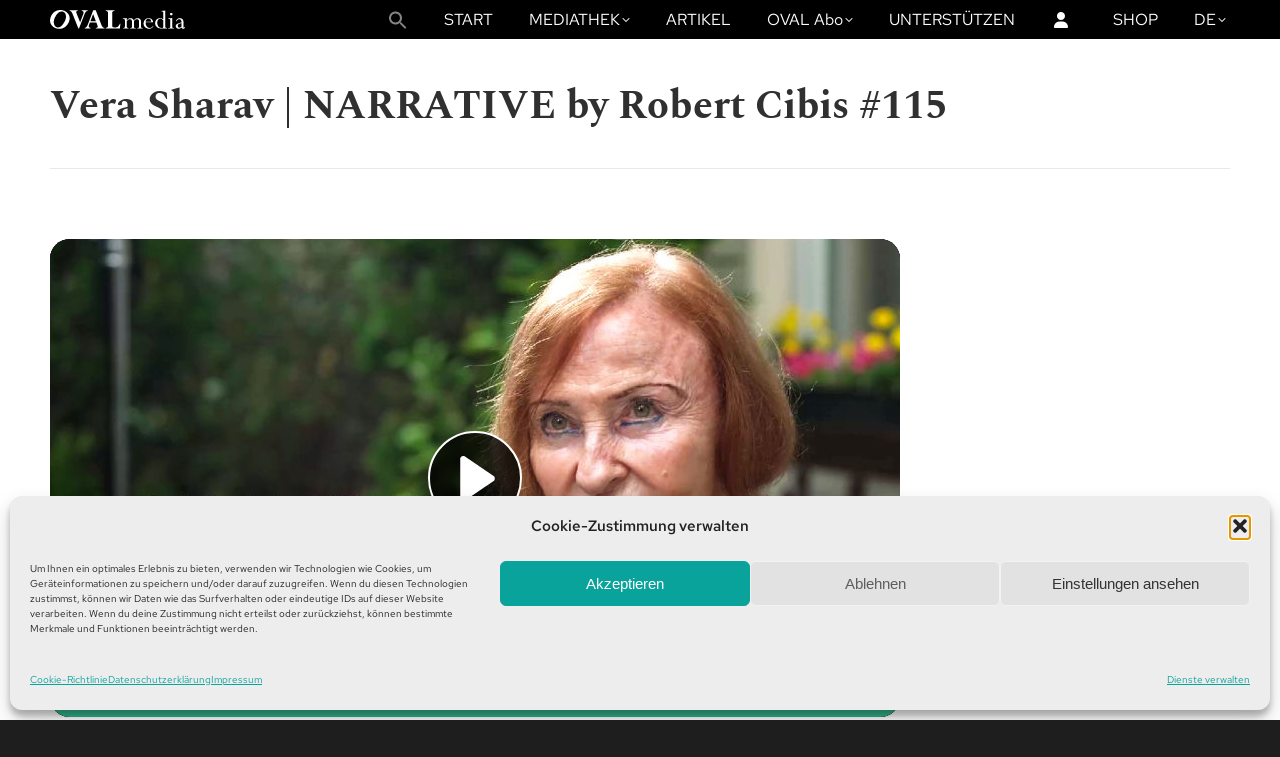

--- FILE ---
content_type: application/javascript
request_url: https://ovaltube.codinglab.ch/client/standalone/videos/assets/jschannel-C6bikODZ.js
body_size: 34915
content:
var as=Object.defineProperty;var is=(e,r,t)=>r in e?as(e,r,{enumerable:!0,configurable:!0,writable:!0,value:t}):e[r]=t;var D=(e,r,t)=>is(e,typeof r!="symbol"?r+"":r,t);(function(){const r=document.createElement("link").relList;if(r&&r.supports&&r.supports("modulepreload"))return;for(const a of document.querySelectorAll('link[rel="modulepreload"]'))n(a);new MutationObserver(a=>{for(const i of a)if(i.type==="childList")for(const s of i.addedNodes)s.tagName==="LINK"&&s.rel==="modulepreload"&&n(s)}).observe(document,{childList:!0,subtree:!0});function t(a){const i={};return a.integrity&&(i.integrity=a.integrity),a.referrerPolicy&&(i.referrerPolicy=a.referrerPolicy),a.crossOrigin==="use-credentials"?i.credentials="include":a.crossOrigin==="anonymous"?i.credentials="omit":i.credentials="same-origin",i}function n(a){if(a.ep)return;a.ep=!0;const i=t(a);fetch(a.href,i)}})();var De=typeof globalThis<"u"?globalThis:typeof window<"u"?window:typeof global<"u"?global:typeof self<"u"?self:{};function os(e){return e&&e.__esModule&&Object.prototype.hasOwnProperty.call(e,"default")?e.default:e}function bg(e){if(e.__esModule)return e;var r=e.default;if(typeof r=="function"){var t=function n(){return this instanceof n?Reflect.construct(r,arguments,this.constructor):r.apply(this,arguments)};t.prototype=r.prototype}else t={};return Object.defineProperty(t,"__esModule",{value:!0}),Object.keys(e).forEach(function(n){var a=Object.getOwnPropertyDescriptor(e,n);Object.defineProperty(t,n,a.get?a:{enumerable:!0,get:function(){return e[n]}})}),t}const ss={"filter:api.trending-videos.videos.list.params":!0,"filter:api.trending-videos.videos.list.result":!0,"filter:api.most-liked-videos.videos.list.params":!0,"filter:api.most-liked-videos.videos.list.result":!0,"filter:api.local-videos.videos.list.params":!0,"filter:api.local-videos.videos.list.result":!0,"filter:api.recently-added-videos.videos.list.params":!0,"filter:api.recently-added-videos.videos.list.result":!0,"filter:api.user-subscriptions-videos.videos.list.params":!0,"filter:api.user-subscriptions-videos.videos.list.result":!0,"filter:api.video-watch.video.get.params":!0,"filter:api.video-watch.video.get.result":!0,"filter:api.video-watch.video-playlist-elements.get.params":!0,"filter:api.video-watch.video-playlist-elements.get.result":!0,"filter:api.video-watch.video-threads.list.params":!0,"filter:api.video-watch.video-threads.list.result":!0,"filter:api.video-watch.video-thread-replies.list.params":!0,"filter:api.video-watch.video-thread-replies.list.result":!0,"filter:api.search.videos.list.params":!0,"filter:api.search.videos.list.result":!0,"filter:api.search.video-channels.list.params":!0,"filter:api.search.video-channels.list.result":!0,"filter:api.search.video-playlists.list.params":!0,"filter:api.search.video-playlists.list.result":!0,"filter:api.signup.registration.create.params":!0,"filter:api.my-library.video-playlist-elements.list.params":!0,"filter:api.my-library.video-playlist-elements.list.result":!0,"filter:internal.video-watch.player.build-options.params":!0,"filter:internal.video-watch.player.build-options.result":!0,"filter:internal.video-watch.player.load-options.params":!0,"filter:internal.video-watch.player.load-options.result":!0,"filter:internal.common.svg-icons.get-content.params":!0,"filter:internal.common.svg-icons.get-content.result":!0,"filter:left-menu.links.create.result":!0,"filter:upload.messages.create.result":!0,"filter:login.instance-about-plugin-panels.create.result":!0,"filter:signup.instance-about-plugin-panels.create.result":!0,"filter:share.video-embed-code.build.params":!0,"filter:share.video-embed-code.build.result":!0,"filter:share.video-playlist-embed-code.build.params":!0,"filter:share.video-playlist-embed-code.build.result":!0,"filter:share.video-embed-url.build.params":!0,"filter:share.video-embed-url.build.result":!0,"filter:share.video-playlist-embed-url.build.params":!0,"filter:share.video-playlist-embed-url.build.result":!0,"filter:share.video-url.build.params":!0,"filter:share.video-url.build.result":!0,"filter:share.video-playlist-url.build.params":!0,"filter:share.video-playlist-url.build.result":!0,"filter:video-watch.video-plugin-metadata.result":!0,"filter:internal.player.videojs.options.result":!0,"filter:internal.player.p2p-media-loader.options.result":!0},us={"action:application.init":!0,"action:video-watch.init":!0,"action:video-watch.video.loaded":!0,"action:video-watch.player.loaded":!0,"action:video-watch.video-threads.loaded":!0,"action:video-watch.video-thread-replies.loaded":!0,"action:video-channel-create.init":!0,"action:video-channel-update.init":!0,"action:video-channel-update.video-channel.loaded":!0,"action:video-channel-videos.init":!0,"action:video-channel-videos.video-channel.loaded":!0,"action:video-channel-videos.videos.loaded":!0,"action:video-channel-playlists.init":!0,"action:video-channel-playlists.video-channel.loaded":!0,"action:video-channel-playlists.playlists.loaded":!0,"action:video-edit.init":!0,"action:video-edit.form.updated":!0,"action:login.init":!0,"action:search.init":!0,"action:router.navigation-end":!0,"action:signup.register.init":!0,"action:admin-plugin-settings.init":!0,"action:video-upload.init":!0,"action:video-url-import.init":!0,"action:video-torrent-import.init":!0,"action:go-live.init":!0,"action:auth-user.logged-in":!0,"action:auth-user.logged-out":!0,"action:auth-user.information-loaded":!0,"action:modal.video-download.shown":!0,"action:modal.share.shown":!0,"action:embed.player.loaded":!0},cs=Object.assign({},ss,us),ls={"filter:api.videos.list.params":!0,"filter:api.videos.list.result":!0,"filter:api.video-playlist.videos.list.params":!0,"filter:api.video-playlist.videos.list.result":!0,"filter:api.accounts.videos.list.params":!0,"filter:api.accounts.videos.list.result":!0,"filter:api.video-channels.videos.list.params":!0,"filter:api.video-channels.videos.list.result":!0,"filter:api.user.me.videos.list.params":!0,"filter:api.user.me.videos.list.result":!0,"filter:api.overviews.videos.list.params":!0,"filter:api.overviews.videos.list.result":!0,"filter:api.user.me.subscription-videos.list.params":!0,"filter:api.user.me.subscription-videos.list.result":!0,"filter:api.search.videos.local.list.params":!0,"filter:api.search.videos.local.list.result":!0,"filter:api.search.videos.index.list.params":!0,"filter:api.search.videos.index.list.result":!0,"filter:api.search.video-channels.local.list.params":!0,"filter:api.search.video-channels.local.list.result":!0,"filter:api.search.video-channels.index.list.params":!0,"filter:api.search.video-channels.index.list.result":!0,"filter:api.search.video-playlists.local.list.params":!0,"filter:api.search.video-playlists.local.list.result":!0,"filter:api.search.video-playlists.index.list.params":!0,"filter:api.search.video-playlists.index.list.result":!0,"filter:api.video.get.result":!0,"filter:api.video-channels.list.params":!0,"filter:api.video-channels.list.result":!0,"filter:api.video-channel.get.result":!0,"filter:api.video.upload.accept.result":!0,"filter:api.live-video.create.accept.result":!0,"filter:api.video.pre-import-url.accept.result":!0,"filter:api.video.pre-import-torrent.accept.result":!0,"filter:api.video.post-import-url.accept.result":!0,"filter:api.video.post-import-torrent.accept.result":!0,"filter:api.video.update-file.accept.result":!0,"filter:api.video.user-import.accept.result":!0,"filter:api.video-thread.create.accept.result":!0,"filter:api.video-comment-reply.create.accept.result":!0,"filter:api.video.upload.video-attribute.result":!0,"filter:api.video.import-url.video-attribute.result":!0,"filter:api.video.import-torrent.video-attribute.result":!0,"filter:api.video.live.video-attribute.result":!0,"filter:api.video.user-import.video-attribute.result":!0,"filter:api.video-threads.list.params":!0,"filter:api.video-threads.list.result":!0,"filter:api.video-thread-comments.list.params":!0,"filter:api.video-thread-comments.list.result":!0,"filter:api.server.stats.get.result":!0,"filter:video.auto-blacklist.result":!0,"filter:api.user.signup.allowed.result":!0,"filter:api.user.request-signup.allowed.result":!0,"filter:api.download.video.allowed.result":!0,"filter:api.download.generated-video.allowed.result":!0,"filter:api.download.torrent.allowed.result":!0,"filter:html.embed.video.allowed.result":!0,"filter:html.embed.video-playlist.allowed.result":!0,"filter:html.client.json-ld.result":!0,"filter:job-queue.process.params":!0,"filter:job-queue.process.result":!0,"filter:transcoding.manual.resolutions-to-transcode.result":!0,"filter:transcoding.auto.resolutions-to-transcode.result":!0,"filter:activity-pub.remote-video-comment.create.accept.result":!0,"filter:activity-pub.activity.context.build.result":!0,"filter:activity-pub.video.json-ld.build.result":!0,"filter:feed.podcast.rss.create-custom-xmlns.result":!0,"filter:feed.podcast.channel.create-custom-tags.result":!0,"filter:feed.podcast.video.create-custom-tags.result":!0,"filter:api.user.me.get.result":!0},fs={"action:application.listening":!0,"action:notifier.notification.created":!0,"action:api.video.updated":!0,"action:api.video.deleted":!0,"action:api.video.uploaded":!0,"action:api.video.viewed":!0,"action:api.video.file-updated":!0,"action:api.video-channel.created":!0,"action:api.video-channel.updated":!0,"action:api.video-channel.deleted":!0,"action:api.live-video.created":!0,"action:live.video.state.updated":!0,"action:api.video-thread.created":!0,"action:api.video-comment-reply.created":!0,"action:api.video-comment.deleted":!0,"action:api.video-caption.created":!0,"action:api.video-caption.deleted":!0,"action:api.user.blocked":!0,"action:api.user.unblocked":!0,"action:api.user.registered":!0,"action:api.user.requested-registration":!0,"action:api.user.created":!0,"action:api.user.deleted":!0,"action:api.user.updated":!0,"action:api.user.oauth2-got-token":!0,"action:api.video-playlist-element.created":!0,"action:activity-pub.remote-video.created":!0,"action:activity-pub.remote-video.updated":!0};Object.assign({},ls,fs);const Ee={STATIC:1,ACTION:2,FILTER:3},bn={PLUGIN:1,THEME:2};function gn(e){return e&&typeof e.then=="function"}function vs(e){return e&&typeof e.catch=="function"}const ds={"en-US":"English",ar:"العربية","ca-ES":"Català","cs-CZ":"Čeština","de-DE":"Deutsch","el-GR":"ελληνικά",eo:"Esperanto","es-ES":"Español","eu-ES":"Euskara","fa-IR":"فارسی","fi-FI":"Suomi","fr-FR":"Français",gd:"Gàidhlig","gl-ES":"Galego",hr:"Hrvatski","hu-HU":"Magyar",is:"Íslenska","it-IT":"Italiano","ja-JP":"日本語",kab:"Taqbaylit","nb-NO":"Norsk bokmål","nl-NL":"Nederlands",nn:"Norsk nynorsk",oc:"Occitan","pl-PL":"Polski","pt-BR":"Português (Brasil)","pt-PT":"Português (Portugal)","ru-RU":"Pусский",sq:"Shqip","sv-SE":"Svenska","th-TH":"ไทย",tok:"Toki Pona","tr-TR":"Türkçe","uk-UA":"украї́нська мо́ва","vi-VN":"Tiếng Việt","zh-Hans-CN":"简体中文（中国）","zh-Hant-TW":"繁體中文（台灣）"},Ya={"ar-001":"ar",ca:"ca-ES",cs:"cs-CZ",de:"de-DE",el:"el-GR",en:"en-US",es:"es-ES",eu:"eu-ES",fa:"fa-IR",fi:"fi-FI",fr:"fr-FR",gl:"gl-ES",hu:"hu-HU",it:"it-IT",ja:"ja-JP",nb:"nb-NO",nl:"nl-NL",pl:"pl-PL",pt:"pt-BR",ru:"ru-RU",sv:"sv-SE",th:"th-TH",tr:"tr-TR",uk:"uk-UA",vi:"vi-VN","zh-CN":"zh-Hans-CN","zh-Hans":"zh-Hans-CN","zh-Hant":"zh-Hant-TW","zh-TW":"zh-Hant-TW",zh:"zh-Hans-CN"},Za=Object.keys(ds).concat(Object.keys(Ya));function ps(){return"en-US"}function gg(e){return mn(e)===mn(ps())}function mg(e,r){return r!=null&&r[e]?r[e]:e}Za.map(e=>"/"+e);function wg(e){return Za.includes(e)}function mn(e){return e&&(Ya[e]||e)}function $g(e){return e.includes("-")===!1?e:e.split("-")[0]}function hs(e){return e.startsWith("filter:")?Ee.FILTER:e.startsWith("action:")?Ee.ACTION:Ee.STATIC}async function ys(e){const{handler:r,hookType:t,result:n,params:a,onError:i}=e;try{if(t===Ee.FILTER){const l=r(n,a);return gn(l)?await l:l}const s=r(a);if(t===Ee.STATIC){gn(s)&&await s;return}if(t===Ee.ACTION){vs(s)&&s.catch(l=>i(l));return}}catch(s){i(s)}return n}function bs(e,r){return e+"/plugins/".concat(r.name,"/").concat(r.version,"/auth/").concat(r.authName)}const ce=new Map;function wn(e){return new Proxy(e,{set:function(r,t,n){return Object.prototype.hasOwnProperty.call(dt,t)?e[t]=n:e.setItem(t,n),!0},get:function(r,t){if(typeof e[t]=="function")return e[t];if(ce.has(t))return e.getItem(t)}})}class dt{getItem(r){const t=String(r);return ce.has(r)?String(ce.get(t)):null}setItem(r,t){ce.set(String(r),String(t))}removeItem(r){ce.delete(r)}clear(){ce.clear()}key(r){if(arguments.length===0)throw new TypeError('Failed to execute "key" on "Storage": 1 argument required, but only 0 present.');return Array.from(ce.keys())[r]}get length(){return ce.size}}let Sr,jt;function Xa(){const e=new dt,r=new dt;Sr=wn(e),jt=wn(r)}try{Sr=localStorage,jt=sessionStorage}catch{Xa()}(!Sr||!jt)&&Xa();const Sg={ID:"id",USERNAME:"username",ROLE:"role",EMAIL:"email",NSFW_POLICY:"nsfw_policy",P2P_ENABLED:"peertube-videojs-webtorrent_enabled",AUTO_PLAY_VIDEO:"auto_play_video",AUTO_PLAY_NEXT_VIDEO:"auto_play_next_video",AUTO_PLAY_VIDEO_PLAYLIST:"auto_play_video_playlist",THEME:"theme",LAST_ACTIVE_THEME:"last_active_theme",VIDEO_LANGUAGES:"video_languages"},te={ACCESS_TOKEN:"access_token",REFRESH_TOKEN:"refresh_token",TOKEN_TYPE:"token_type"};class Ft{constructor(r){D(this,"accessToken");D(this,"refreshToken");D(this,"tokenType");r&&(this.accessToken=r.accessToken,this.refreshToken=r.refreshToken,r.tokenType==="bearer"?this.tokenType="Bearer":this.tokenType=r.tokenType)}static getUserTokens(r){const t=r.getItem(te.ACCESS_TOKEN),n=r.getItem(te.REFRESH_TOKEN),a=r.getItem(te.TOKEN_TYPE);return!t||!n||!a?null:new Ft({accessToken:t,refreshToken:n,tokenType:a})}static saveToLocalStorage(r,t){r.setItem(te.ACCESS_TOKEN,t.accessToken),r.setItem(te.REFRESH_TOKEN,t.refreshToken),r.setItem(te.TOKEN_TYPE,t.tokenType)}static flushLocalStorage(r){r.removeItem(te.ACCESS_TOKEN),r.removeItem(te.REFRESH_TOKEN),r.removeItem(te.TOKEN_TYPE)}}class gs{constructor(){D(this,"hooks",[])}info(r,t){this.runHooks("info",r,t),t?console.log(r,t):console.log(r)}warn(r,t){this.runHooks("warn",r,t),this.clientWarn(r,t)}clientWarn(r,t){t?console.warn(r,t):console.warn(r)}error(r,t){this.runHooks("error",r,t),this.clientError(r,t)}clientError(r,t){t?console.error(r,t):console.error(r)}addHook(r,t){this.hooks.push({level:r,hook:t})}registerServerSending(r){this.addHook("warn",(t,n)=>this.sendClientLog(r,this.buildServerLogPayload("warn",t,n))),this.addHook("error",(t,n)=>this.sendClientLog(r,this.buildServerLogPayload("error",t,n)))}sendClientLog(r,t){if(!t)return;const n=new Headers({Accept:"application/json","Content-Type":"application/json"});try{const a=Ft.getUserTokens(Sr);a&&n.set("Authorization","".concat(a.tokenType," ").concat(a.accessToken))}catch(a){console.error("Cannot set tokens to client log sender.",{err:a})}fetch(r+"/api/v1/server/logs/client",{headers:n,method:"POST",body:JSON.stringify(t)}).catch(a=>console.error("Cannot send client warn/error to server.",a))}buildServerLogPayload(r,t,n){return t?{message:this.buildMessageServerLogPayload(t),userAgent:navigator.userAgent,url:window.location.href,level:r,stackTrace:this.buildStackServerLogPayload(t,n),meta:this.buildMetaServerLogPayload(n)}:null}buildMessageServerLogPayload(r){return typeof r=="string"?r:r instanceof Error?r.message:JSON.stringify(r)}buildStackServerLogPayload(r,t){if(r instanceof Error)return this.buildStack(r);if(t instanceof Error)return this.buildStack(t);if((t==null?void 0:t.err)instanceof Error)return this.buildStack(t.err)}buildMetaServerLogPayload(r){if(!r||r instanceof Error)return;let t;try{t=JSON.stringify(r,(n,a)=>{if(n!=="err")return a})}catch(n){console.error("Cannot stringify meta.",n)}return t}runHooks(r,t,n){for(const a of this.hooks)a.level===r&&a.hook(t,n)}buildStack(r){return"".concat(r.message,"\n").concat(r.stack||"")}}const le=window.logger||new gs;window.logger=le;function ms(e){return e&&e.__esModule&&Object.prototype.hasOwnProperty.call(e,"default")?e.default:e}var Qa={exports:{}},_=Qa.exports={},Y,Z;function pt(){throw new Error("setTimeout has not been defined")}function ht(){throw new Error("clearTimeout has not been defined")}(function(){try{typeof setTimeout=="function"?Y=setTimeout:Y=pt}catch{Y=pt}try{typeof clearTimeout=="function"?Z=clearTimeout:Z=ht}catch{Z=ht}})();function ei(e){if(Y===setTimeout)return setTimeout(e,0);if((Y===pt||!Y)&&setTimeout)return Y=setTimeout,setTimeout(e,0);try{return Y(e,0)}catch{try{return Y.call(null,e,0)}catch{return Y.call(this,e,0)}}}function ws(e){if(Z===clearTimeout)return clearTimeout(e);if((Z===ht||!Z)&&clearTimeout)return Z=clearTimeout,clearTimeout(e);try{return Z(e)}catch{try{return Z.call(null,e)}catch{return Z.call(this,e)}}}var ne=[],Te=!1,he,ur=-1;function $s(){!Te||!he||(Te=!1,he.length?ne=he.concat(ne):ur=-1,ne.length&&ri())}function ri(){if(!Te){var e=ei($s);Te=!0;for(var r=ne.length;r;){for(he=ne,ne=[];++ur<r;)he&&he[ur].run();ur=-1,r=ne.length}he=null,Te=!1,ws(e)}}_.nextTick=function(e){var r=new Array(arguments.length-1);if(arguments.length>1)for(var t=1;t<arguments.length;t++)r[t-1]=arguments[t];ne.push(new ti(e,r)),ne.length===1&&!Te&&ei(ri)};function ti(e,r){this.fun=e,this.array=r}ti.prototype.run=function(){this.fun.apply(null,this.array)};_.title="browser";_.browser=!0;_.env={};_.argv=[];_.version="";_.versions={};function oe(){}_.on=oe;_.addListener=oe;_.once=oe;_.off=oe;_.removeListener=oe;_.removeAllListeners=oe;_.emit=oe;_.prependListener=oe;_.prependOnceListener=oe;_.listeners=function(e){return[]};_.binding=function(e){throw new Error("process.binding is not supported")};_.cwd=function(){return"/"};_.chdir=function(e){throw new Error("process.chdir is not supported")};_.umask=function(){return 0};var Ss=Qa.exports;const $n=ms(Ss);var yt={exports:{}},kr,Sn;function Os(){if(Sn)return kr;Sn=1;var e=1e3,r=e*60,t=r*60,n=t*24,a=n*7,i=n*365.25;kr=function(o,u){u=u||{};var v=typeof o;if(v==="string"&&o.length>0)return s(o);if(v==="number"&&isFinite(o))return u.long?f(o):l(o);throw new Error("val is not a non-empty string or a valid number. val="+JSON.stringify(o))};function s(o){if(o=String(o),!(o.length>100)){var u=/^(-?(?:\d+)?\.?\d+) *(milliseconds?|msecs?|ms|seconds?|secs?|s|minutes?|mins?|m|hours?|hrs?|h|days?|d|weeks?|w|years?|yrs?|y)?$/i.exec(o);if(u){var v=parseFloat(u[1]),d=(u[2]||"ms").toLowerCase();switch(d){case"years":case"year":case"yrs":case"yr":case"y":return v*i;case"weeks":case"week":case"w":return v*a;case"days":case"day":case"d":return v*n;case"hours":case"hour":case"hrs":case"hr":case"h":return v*t;case"minutes":case"minute":case"mins":case"min":case"m":return v*r;case"seconds":case"second":case"secs":case"sec":case"s":return v*e;case"milliseconds":case"millisecond":case"msecs":case"msec":case"ms":return v;default:return}}}}function l(o){var u=Math.abs(o);return u>=n?Math.round(o/n)+"d":u>=t?Math.round(o/t)+"h":u>=r?Math.round(o/r)+"m":u>=e?Math.round(o/e)+"s":o+"ms"}function f(o){var u=Math.abs(o);return u>=n?c(o,u,n,"day"):u>=t?c(o,u,t,"hour"):u>=r?c(o,u,r,"minute"):u>=e?c(o,u,e,"second"):o+" ms"}function c(o,u,v,d){var h=u>=v*1.5;return Math.round(o/v)+" "+d+(h?"s":"")}return kr}function Es(e){t.debug=t,t.default=t,t.coerce=f,t.disable=i,t.enable=a,t.enabled=s,t.humanize=Os(),t.destroy=c,Object.keys(e).forEach(o=>{t[o]=e[o]}),t.names=[],t.skips=[],t.formatters={};function r(o){let u=0;for(let v=0;v<o.length;v++)u=(u<<5)-u+o.charCodeAt(v),u|=0;return t.colors[Math.abs(u)%t.colors.length]}t.selectColor=r;function t(o){let u,v=null,d,h;function y(...b){if(!y.enabled)return;const m=y,w=Number(new Date),S=w-(u||w);m.diff=S,m.prev=u,m.curr=w,u=w,b[0]=t.coerce(b[0]),typeof b[0]!="string"&&b.unshift("%O");let O=0;b[0]=b[0].replace(/%([a-zA-Z%])/g,(q,we)=>{if(q==="%%")return"%";O++;const de=t.formatters[we];if(typeof de=="function"){const re=b[O];q=de.call(m,re),b.splice(O,1),O--}return q}),t.formatArgs.call(m,b),(m.log||t.log).apply(m,b)}return y.namespace=o,y.useColors=t.useColors(),y.color=t.selectColor(o),y.extend=n,y.destroy=t.destroy,Object.defineProperty(y,"enabled",{enumerable:!0,configurable:!1,get:()=>v!==null?v:(d!==t.namespaces&&(d=t.namespaces,h=t.enabled(o)),h),set:b=>{v=b}}),typeof t.init=="function"&&t.init(y),y}function n(o,u){const v=t(this.namespace+(typeof u>"u"?":":u)+o);return v.log=this.log,v}function a(o){t.save(o),t.namespaces=o,t.names=[],t.skips=[];let u;const v=(typeof o=="string"?o:"").split(/[\s,]+/),d=v.length;for(u=0;u<d;u++)v[u]&&(o=v[u].replace(/\*/g,".*?"),o[0]==="-"?t.skips.push(new RegExp("^"+o.slice(1)+"$")):t.names.push(new RegExp("^"+o+"$")))}function i(){const o=[...t.names.map(l),...t.skips.map(l).map(u=>"-"+u)].join(",");return t.enable(""),o}function s(o){if(o[o.length-1]==="*")return!0;let u,v;for(u=0,v=t.skips.length;u<v;u++)if(t.skips[u].test(o))return!1;for(u=0,v=t.names.length;u<v;u++)if(t.names[u].test(o))return!0;return!1}function l(o){return o.toString().substring(2,o.toString().length-2).replace(/\.\*\?$/,"*")}function f(o){return o instanceof Error?o.stack||o.message:o}function c(){console.warn("Instance method `debug.destroy()` is deprecated and no longer does anything. It will be removed in the next major version of `debug`.")}return t.enable(t.load()),t}var Ts=Es;(function(e,r){var t={};r.formatArgs=a,r.save=i,r.load=s,r.useColors=n,r.storage=l(),r.destroy=(()=>{let c=!1;return()=>{c||(c=!0,console.warn("Instance method `debug.destroy()` is deprecated and no longer does anything. It will be removed in the next major version of `debug`."))}})(),r.colors=["#0000CC","#0000FF","#0033CC","#0033FF","#0066CC","#0066FF","#0099CC","#0099FF","#00CC00","#00CC33","#00CC66","#00CC99","#00CCCC","#00CCFF","#3300CC","#3300FF","#3333CC","#3333FF","#3366CC","#3366FF","#3399CC","#3399FF","#33CC00","#33CC33","#33CC66","#33CC99","#33CCCC","#33CCFF","#6600CC","#6600FF","#6633CC","#6633FF","#66CC00","#66CC33","#9900CC","#9900FF","#9933CC","#9933FF","#99CC00","#99CC33","#CC0000","#CC0033","#CC0066","#CC0099","#CC00CC","#CC00FF","#CC3300","#CC3333","#CC3366","#CC3399","#CC33CC","#CC33FF","#CC6600","#CC6633","#CC9900","#CC9933","#CCCC00","#CCCC33","#FF0000","#FF0033","#FF0066","#FF0099","#FF00CC","#FF00FF","#FF3300","#FF3333","#FF3366","#FF3399","#FF33CC","#FF33FF","#FF6600","#FF6633","#FF9900","#FF9933","#FFCC00","#FFCC33"];function n(){if(typeof window<"u"&&window.process&&(window.process.type==="renderer"||window.process.__nwjs))return!0;if(typeof navigator<"u"&&navigator.userAgent&&navigator.userAgent.toLowerCase().match(/(edge|trident)\/(\d+)/))return!1;let c;return typeof document<"u"&&document.documentElement&&document.documentElement.style&&document.documentElement.style.WebkitAppearance||typeof window<"u"&&window.console&&(window.console.firebug||window.console.exception&&window.console.table)||typeof navigator<"u"&&navigator.userAgent&&(c=navigator.userAgent.toLowerCase().match(/firefox\/(\d+)/))&&parseInt(c[1],10)>=31||typeof navigator<"u"&&navigator.userAgent&&navigator.userAgent.toLowerCase().match(/applewebkit\/(\d+)/)}function a(c){if(c[0]=(this.useColors?"%c":"")+this.namespace+(this.useColors?" %c":" ")+c[0]+(this.useColors?"%c ":" ")+"+"+e.exports.humanize(this.diff),!this.useColors)return;const o="color: "+this.color;c.splice(1,0,o,"color: inherit");let u=0,v=0;c[0].replace(/%[a-zA-Z%]/g,d=>{d!=="%%"&&(u++,d==="%c"&&(v=u))}),c.splice(v,0,o)}r.log=console.debug||console.log||(()=>{});function i(c){try{c?r.storage.setItem("debug",c):r.storage.removeItem("debug")}catch{}}function s(){let c;try{c=r.storage.getItem("debug")}catch{}return!c&&typeof $n<"u"&&"env"in $n&&(c=t.DEBUG),c}function l(){try{return localStorage}catch{}}e.exports=Ts(r);const{formatters:f}=e.exports;f.j=function(c){try{return JSON.stringify(c)}catch(o){return"[UnexpectedJSONParseError]: "+o.message}}})(yt,yt.exports);var Is=yt.exports;const Cs=os(Is);var bt=function(e,r){return bt=Object.setPrototypeOf||{__proto__:[]}instanceof Array&&function(t,n){t.__proto__=n}||function(t,n){for(var a in n)Object.prototype.hasOwnProperty.call(n,a)&&(t[a]=n[a])},bt(e,r)};function _e(e,r){if(typeof r!="function"&&r!==null)throw new TypeError("Class extends value "+String(r)+" is not a constructor or null");bt(e,r);function t(){this.constructor=e}e.prototype=r===null?Object.create(r):(t.prototype=r.prototype,new t)}function Ps(e,r,t,n){function a(i){return i instanceof t?i:new t(function(s){s(i)})}return new(t||(t=Promise))(function(i,s){function l(o){try{c(n.next(o))}catch(u){s(u)}}function f(o){try{c(n.throw(o))}catch(u){s(u)}}function c(o){o.done?i(o.value):a(o.value).then(l,f)}c((n=n.apply(e,r||[])).next())})}function ni(e,r){var t={label:0,sent:function(){if(i[0]&1)throw i[1];return i[1]},trys:[],ops:[]},n,a,i,s;return s={next:l(0),throw:l(1),return:l(2)},typeof Symbol=="function"&&(s[Symbol.iterator]=function(){return this}),s;function l(c){return function(o){return f([c,o])}}function f(c){if(n)throw new TypeError("Generator is already executing.");for(;s&&(s=0,c[0]&&(t=0)),t;)try{if(n=1,a&&(i=c[0]&2?a.return:c[0]?a.throw||((i=a.return)&&i.call(a),0):a.next)&&!(i=i.call(a,c[1])).done)return i;switch(a=0,i&&(c=[c[0]&2,i.value]),c[0]){case 0:case 1:i=c;break;case 4:return t.label++,{value:c[1],done:!1};case 5:t.label++,a=c[1],c=[0];continue;case 7:c=t.ops.pop(),t.trys.pop();continue;default:if(i=t.trys,!(i=i.length>0&&i[i.length-1])&&(c[0]===6||c[0]===2)){t=0;continue}if(c[0]===3&&(!i||c[1]>i[0]&&c[1]<i[3])){t.label=c[1];break}if(c[0]===6&&t.label<i[1]){t.label=i[1],i=c;break}if(i&&t.label<i[2]){t.label=i[2],t.ops.push(c);break}i[2]&&t.ops.pop(),t.trys.pop();continue}c=r.call(e,t)}catch(o){c=[6,o],a=0}finally{n=i=0}if(c[0]&5)throw c[1];return{value:c[0]?c[1]:void 0,done:!0}}}function Ce(e){var r=typeof Symbol=="function"&&Symbol.iterator,t=r&&e[r],n=0;if(t)return t.call(e);if(e&&typeof e.length=="number")return{next:function(){return e&&n>=e.length&&(e=void 0),{value:e&&e[n++],done:!e}}};throw new TypeError(r?"Object is not iterable.":"Symbol.iterator is not defined.")}function br(e,r){var t=typeof Symbol=="function"&&e[Symbol.iterator];if(!t)return e;var n=t.call(e),a,i=[],s;try{for(;(r===void 0||r-- >0)&&!(a=n.next()).done;)i.push(a.value)}catch(l){s={error:l}}finally{try{a&&!a.done&&(t=n.return)&&t.call(n)}finally{if(s)throw s.error}}return i}function gr(e,r,t){if(t||arguments.length===2)for(var n=0,a=r.length,i;n<a;n++)(i||!(n in r))&&(i||(i=Array.prototype.slice.call(r,0,n)),i[n]=r[n]);return e.concat(i||Array.prototype.slice.call(r))}function Ie(e){return this instanceof Ie?(this.v=e,this):new Ie(e)}function _s(e,r,t){if(!Symbol.asyncIterator)throw new TypeError("Symbol.asyncIterator is not defined.");var n=t.apply(e,r||[]),a,i=[];return a={},l("next"),l("throw"),l("return",s),a[Symbol.asyncIterator]=function(){return this},a;function s(d){return function(h){return Promise.resolve(h).then(d,u)}}function l(d,h){n[d]&&(a[d]=function(y){return new Promise(function(b,m){i.push([d,y,b,m])>1||f(d,y)})},h&&(a[d]=h(a[d])))}function f(d,h){try{c(n[d](h))}catch(y){v(i[0][3],y)}}function c(d){d.value instanceof Ie?Promise.resolve(d.value.v).then(o,u):v(i[0][2],d)}function o(d){f("next",d)}function u(d){f("throw",d)}function v(d,h){d(h),i.shift(),i.length&&f(i[0][0],i[0][1])}}function Rs(e){if(!Symbol.asyncIterator)throw new TypeError("Symbol.asyncIterator is not defined.");var r=e[Symbol.asyncIterator],t;return r?r.call(e):(e=typeof Ce=="function"?Ce(e):e[Symbol.iterator](),t={},n("next"),n("throw"),n("return"),t[Symbol.asyncIterator]=function(){return this},t);function n(i){t[i]=e[i]&&function(s){return new Promise(function(l,f){s=e[i](s),a(l,f,s.done,s.value)})}}function a(i,s,l,f){Promise.resolve(f).then(function(c){i({value:c,done:l})},s)}}function k(e){return typeof e=="function"}function Mt(e){var r=function(n){Error.call(n),n.stack=new Error().stack},t=e(r);return t.prototype=Object.create(Error.prototype),t.prototype.constructor=t,t}var Lr=Mt(function(e){return function(t){e(this),this.message=t?t.length+" errors occurred during unsubscription:\n"+t.map(function(n,a){return a+1+") "+n.toString()}).join("\n  "):"",this.name="UnsubscriptionError",this.errors=t}});function gt(e,r){if(e){var t=e.indexOf(r);0<=t&&e.splice(t,1)}}var Or=function(){function e(r){this.initialTeardown=r,this.closed=!1,this._parentage=null,this._finalizers=null}return e.prototype.unsubscribe=function(){var r,t,n,a,i;if(!this.closed){this.closed=!0;var s=this._parentage;if(s)if(this._parentage=null,Array.isArray(s))try{for(var l=Ce(s),f=l.next();!f.done;f=l.next()){var c=f.value;c.remove(this)}}catch(y){r={error:y}}finally{try{f&&!f.done&&(t=l.return)&&t.call(l)}finally{if(r)throw r.error}}else s.remove(this);var o=this.initialTeardown;if(k(o))try{o()}catch(y){i=y instanceof Lr?y.errors:[y]}var u=this._finalizers;if(u){this._finalizers=null;try{for(var v=Ce(u),d=v.next();!d.done;d=v.next()){var h=d.value;try{On(h)}catch(y){i=i!=null?i:[],y instanceof Lr?i=gr(gr([],br(i)),br(y.errors)):i.push(y)}}}catch(y){n={error:y}}finally{try{d&&!d.done&&(a=v.return)&&a.call(v)}finally{if(n)throw n.error}}}if(i)throw new Lr(i)}},e.prototype.add=function(r){var t;if(r&&r!==this)if(this.closed)On(r);else{if(r instanceof e){if(r.closed||r._hasParent(this))return;r._addParent(this)}(this._finalizers=(t=this._finalizers)!==null&&t!==void 0?t:[]).push(r)}},e.prototype._hasParent=function(r){var t=this._parentage;return t===r||Array.isArray(t)&&t.includes(r)},e.prototype._addParent=function(r){var t=this._parentage;this._parentage=Array.isArray(t)?(t.push(r),t):t?[t,r]:r},e.prototype._removeParent=function(r){var t=this._parentage;t===r?this._parentage=null:Array.isArray(t)&&gt(t,r)},e.prototype.remove=function(r){var t=this._finalizers;t&&gt(t,r),r instanceof e&&r._removeParent(this)},e.EMPTY=function(){var r=new e;return r.closed=!0,r}(),e}(),ai=Or.EMPTY;function ii(e){return e instanceof Or||e&&"closed"in e&&k(e.remove)&&k(e.add)&&k(e.unsubscribe)}function On(e){k(e)?e():e.unsubscribe()}var oi={onUnhandledError:null,onStoppedNotification:null,Promise:void 0,useDeprecatedSynchronousErrorHandling:!1,useDeprecatedNextContext:!1},si={setTimeout:function(e,r){for(var t=[],n=2;n<arguments.length;n++)t[n-2]=arguments[n];return setTimeout.apply(void 0,gr([e,r],br(t)))},clearTimeout:function(e){var r=si.delegate;return((r==null?void 0:r.clearTimeout)||clearTimeout)(e)},delegate:void 0};function ui(e){si.setTimeout(function(){throw e})}function En(){}function cr(e){e()}var At=function(e){_e(r,e);function r(t){var n=e.call(this)||this;return n.isStopped=!1,t?(n.destination=t,ii(t)&&t.add(n)):n.destination=As,n}return r.create=function(t,n,a){return new Pe(t,n,a)},r.prototype.next=function(t){this.isStopped||this._next(t)},r.prototype.error=function(t){this.isStopped||(this.isStopped=!0,this._error(t))},r.prototype.complete=function(){this.isStopped||(this.isStopped=!0,this._complete())},r.prototype.unsubscribe=function(){this.closed||(this.isStopped=!0,e.prototype.unsubscribe.call(this),this.destination=null)},r.prototype._next=function(t){this.destination.next(t)},r.prototype._error=function(t){try{this.destination.error(t)}finally{this.unsubscribe()}},r.prototype._complete=function(){try{this.destination.complete()}finally{this.unsubscribe()}},r}(Or),js=Function.prototype.bind;function Nr(e,r){return js.call(e,r)}var Fs=function(){function e(r){this.partialObserver=r}return e.prototype.next=function(r){var t=this.partialObserver;if(t.next)try{t.next(r)}catch(n){Ve(n)}},e.prototype.error=function(r){var t=this.partialObserver;if(t.error)try{t.error(r)}catch(n){Ve(n)}else Ve(r)},e.prototype.complete=function(){var r=this.partialObserver;if(r.complete)try{r.complete()}catch(t){Ve(t)}},e}(),Pe=function(e){_e(r,e);function r(t,n,a){var i=e.call(this)||this,s;if(k(t)||!t)s={next:t!=null?t:void 0,error:n!=null?n:void 0,complete:a!=null?a:void 0};else{var l;i&&oi.useDeprecatedNextContext?(l=Object.create(t),l.unsubscribe=function(){return i.unsubscribe()},s={next:t.next&&Nr(t.next,l),error:t.error&&Nr(t.error,l),complete:t.complete&&Nr(t.complete,l)}):s=t}return i.destination=new Fs(s),i}return r}(At);function Ve(e){ui(e)}function Ms(e){throw e}var As={closed:!0,next:En,error:Ms,complete:En},xt=function(){return typeof Symbol=="function"&&Symbol.observable||"@@observable"}();function ci(e){return e}function xs(e){return e.length===0?ci:e.length===1?e[0]:function(t){return e.reduce(function(n,a){return a(n)},t)}}var ae=function(){function e(r){r&&(this._subscribe=r)}return e.prototype.lift=function(r){var t=new e;return t.source=this,t.operator=r,t},e.prototype.subscribe=function(r,t,n){var a=this,i=Ls(r)?r:new Pe(r,t,n);return cr(function(){var s=a,l=s.operator,f=s.source;i.add(l?l.call(i,f):f?a._subscribe(i):a._trySubscribe(i))}),i},e.prototype._trySubscribe=function(r){try{return this._subscribe(r)}catch(t){r.error(t)}},e.prototype.forEach=function(r,t){var n=this;return t=Tn(t),new t(function(a,i){var s=new Pe({next:function(l){try{r(l)}catch(f){i(f),s.unsubscribe()}},error:i,complete:a});n.subscribe(s)})},e.prototype._subscribe=function(r){var t;return(t=this.source)===null||t===void 0?void 0:t.subscribe(r)},e.prototype[xt]=function(){return this},e.prototype.pipe=function(){for(var r=[],t=0;t<arguments.length;t++)r[t]=arguments[t];return xs(r)(this)},e.prototype.toPromise=function(r){var t=this;return r=Tn(r),new r(function(n,a){var i;t.subscribe(function(s){return i=s},function(s){return a(s)},function(){return n(i)})})},e.create=function(r){return new e(r)},e}();function Tn(e){var r;return(r=e!=null?e:oi.Promise)!==null&&r!==void 0?r:Promise}function ks(e){return e&&k(e.next)&&k(e.error)&&k(e.complete)}function Ls(e){return e&&e instanceof At||ks(e)&&ii(e)}function Ns(e){return k(e==null?void 0:e.lift)}function Er(e){return function(r){if(Ns(r))return r.lift(function(t){try{return e(t,this)}catch(n){this.error(n)}});throw new TypeError("Unable to lift unknown Observable type")}}function kt(e,r,t,n,a){return new Ds(e,r,t,n,a)}var Ds=function(e){_e(r,e);function r(t,n,a,i,s,l){var f=e.call(this,t)||this;return f.onFinalize=s,f.shouldUnsubscribe=l,f._next=n?function(c){try{n(c)}catch(o){t.error(o)}}:e.prototype._next,f._error=i?function(c){try{i(c)}catch(o){t.error(o)}finally{this.unsubscribe()}}:e.prototype._error,f._complete=a?function(){try{a()}catch(c){t.error(c)}finally{this.unsubscribe()}}:e.prototype._complete,f}return r.prototype.unsubscribe=function(){var t;if(!this.shouldUnsubscribe||this.shouldUnsubscribe()){var n=this.closed;e.prototype.unsubscribe.call(this),!n&&((t=this.onFinalize)===null||t===void 0||t.call(this))}},r}(At),Bs=Mt(function(e){return function(){e(this),this.name="ObjectUnsubscribedError",this.message="object unsubscribed"}}),Lt=function(e){_e(r,e);function r(){var t=e.call(this)||this;return t.closed=!1,t.currentObservers=null,t.observers=[],t.isStopped=!1,t.hasError=!1,t.thrownError=null,t}return r.prototype.lift=function(t){var n=new In(this,this);return n.operator=t,n},r.prototype._throwIfClosed=function(){if(this.closed)throw new Bs},r.prototype.next=function(t){var n=this;cr(function(){var a,i;if(n._throwIfClosed(),!n.isStopped){n.currentObservers||(n.currentObservers=Array.from(n.observers));try{for(var s=Ce(n.currentObservers),l=s.next();!l.done;l=s.next()){var f=l.value;f.next(t)}}catch(c){a={error:c}}finally{try{l&&!l.done&&(i=s.return)&&i.call(s)}finally{if(a)throw a.error}}}})},r.prototype.error=function(t){var n=this;cr(function(){if(n._throwIfClosed(),!n.isStopped){n.hasError=n.isStopped=!0,n.thrownError=t;for(var a=n.observers;a.length;)a.shift().error(t)}})},r.prototype.complete=function(){var t=this;cr(function(){if(t._throwIfClosed(),!t.isStopped){t.isStopped=!0;for(var n=t.observers;n.length;)n.shift().complete()}})},r.prototype.unsubscribe=function(){this.isStopped=this.closed=!0,this.observers=this.currentObservers=null},Object.defineProperty(r.prototype,"observed",{get:function(){var t;return((t=this.observers)===null||t===void 0?void 0:t.length)>0},enumerable:!1,configurable:!0}),r.prototype._trySubscribe=function(t){return this._throwIfClosed(),e.prototype._trySubscribe.call(this,t)},r.prototype._subscribe=function(t){return this._throwIfClosed(),this._checkFinalizedStatuses(t),this._innerSubscribe(t)},r.prototype._innerSubscribe=function(t){var n=this,a=this,i=a.hasError,s=a.isStopped,l=a.observers;return i||s?ai:(this.currentObservers=null,l.push(t),new Or(function(){n.currentObservers=null,gt(l,t)}))},r.prototype._checkFinalizedStatuses=function(t){var n=this,a=n.hasError,i=n.thrownError,s=n.isStopped;a?t.error(i):s&&t.complete()},r.prototype.asObservable=function(){var t=new ae;return t.source=this,t},r.create=function(t,n){return new In(t,n)},r}(ae),In=function(e){_e(r,e);function r(t,n){var a=e.call(this)||this;return a.destination=t,a.source=n,a}return r.prototype.next=function(t){var n,a;(a=(n=this.destination)===null||n===void 0?void 0:n.next)===null||a===void 0||a.call(n,t)},r.prototype.error=function(t){var n,a;(a=(n=this.destination)===null||n===void 0?void 0:n.error)===null||a===void 0||a.call(n,t)},r.prototype.complete=function(){var t,n;(n=(t=this.destination)===null||t===void 0?void 0:t.complete)===null||n===void 0||n.call(t)},r.prototype._subscribe=function(t){var n,a;return(a=(n=this.source)===null||n===void 0?void 0:n.subscribe(t))!==null&&a!==void 0?a:ai},r}(Lt),li={now:function(){return(li.delegate||Date).now()},delegate:void 0},U=function(e){_e(r,e);function r(t,n,a){t===void 0&&(t=1/0),n===void 0&&(n=1/0),a===void 0&&(a=li);var i=e.call(this)||this;return i._bufferSize=t,i._windowTime=n,i._timestampProvider=a,i._buffer=[],i._infiniteTimeWindow=!0,i._infiniteTimeWindow=n===1/0,i._bufferSize=Math.max(1,t),i._windowTime=Math.max(1,n),i}return r.prototype.next=function(t){var n=this,a=n.isStopped,i=n._buffer,s=n._infiniteTimeWindow,l=n._timestampProvider,f=n._windowTime;a||(i.push(t),!s&&i.push(l.now()+f)),this._trimBuffer(),e.prototype.next.call(this,t)},r.prototype._subscribe=function(t){this._throwIfClosed(),this._trimBuffer();for(var n=this._innerSubscribe(t),a=this,i=a._infiniteTimeWindow,s=a._buffer,l=s.slice(),f=0;f<l.length&&!t.closed;f+=i?1:2)t.next(l[f]);return this._checkFinalizedStatuses(t),n},r.prototype._trimBuffer=function(){var t=this,n=t._bufferSize,a=t._timestampProvider,i=t._buffer,s=t._infiniteTimeWindow,l=(s?1:2)*n;if(n<1/0&&l<i.length&&i.splice(0,i.length-l),!s){for(var f=a.now(),c=0,o=1;o<i.length&&i[o]<=f;o+=2)c=o;c&&i.splice(0,c+1)}},r}(Lt),Gs=new ae(function(e){return e.complete()}),Ks=function(e){return e&&typeof e.length=="number"&&typeof e!="function"};function Us(e){return k(e==null?void 0:e.then)}function zs(e){return k(e[xt])}function Hs(e){return Symbol.asyncIterator&&k(e==null?void 0:e[Symbol.asyncIterator])}function Ws(e){return new TypeError("You provided "+(e!==null&&typeof e=="object"?"an invalid object":"'"+e+"'")+" where a stream was expected. You can provide an Observable, Promise, ReadableStream, Array, AsyncIterable, or Iterable.")}function Vs(){return typeof Symbol!="function"||!Symbol.iterator?"@@iterator":Symbol.iterator}var qs=Vs();function Js(e){return k(e==null?void 0:e[qs])}function Ys(e){return _s(this,arguments,function(){var t,n,a,i;return ni(this,function(s){switch(s.label){case 0:t=e.getReader(),s.label=1;case 1:s.trys.push([1,,9,10]),s.label=2;case 2:return[4,Ie(t.read())];case 3:return n=s.sent(),a=n.value,i=n.done,i?[4,Ie(void 0)]:[3,5];case 4:return[2,s.sent()];case 5:return[4,Ie(a)];case 6:return[4,s.sent()];case 7:return s.sent(),[3,2];case 8:return[3,10];case 9:return t.releaseLock(),[7];case 10:return[2]}})})}function Zs(e){return k(e==null?void 0:e.getReader)}function fi(e){if(e instanceof ae)return e;if(e!=null){if(zs(e))return Xs(e);if(Ks(e))return Qs(e);if(Us(e))return eu(e);if(Hs(e))return vi(e);if(Js(e))return ru(e);if(Zs(e))return tu(e)}throw Ws(e)}function Xs(e){return new ae(function(r){var t=e[xt]();if(k(t.subscribe))return t.subscribe(r);throw new TypeError("Provided object does not correctly implement Symbol.observable")})}function Qs(e){return new ae(function(r){for(var t=0;t<e.length&&!r.closed;t++)r.next(e[t]);r.complete()})}function eu(e){return new ae(function(r){e.then(function(t){r.closed||(r.next(t),r.complete())},function(t){return r.error(t)}).then(null,ui)})}function ru(e){return new ae(function(r){var t,n;try{for(var a=Ce(e),i=a.next();!i.done;i=a.next()){var s=i.value;if(r.next(s),r.closed)return}}catch(l){t={error:l}}finally{try{i&&!i.done&&(n=a.return)&&n.call(a)}finally{if(t)throw t.error}}r.complete()})}function vi(e){return new ae(function(r){nu(e,r).catch(function(t){return r.error(t)})})}function tu(e){return vi(Ys(e))}function nu(e,r){var t,n,a,i;return Ps(this,void 0,void 0,function(){var s,l;return ni(this,function(f){switch(f.label){case 0:f.trys.push([0,5,6,11]),t=Rs(e),f.label=1;case 1:return[4,t.next()];case 2:if(n=f.sent(),!!n.done)return[3,4];if(s=n.value,r.next(s),r.closed)return[2];f.label=3;case 3:return[3,1];case 4:return[3,11];case 5:return l=f.sent(),a={error:l},[3,11];case 6:return f.trys.push([6,,9,10]),n&&!n.done&&(i=t.return)?[4,i.call(t)]:[3,8];case 7:f.sent(),f.label=8;case 8:return[3,10];case 9:if(a)throw a.error;return[7];case 10:return[7];case 11:return r.complete(),[2]}})})}var Nt=Mt(function(e){return function(){e(this),this.name="EmptyError",this.message="no elements in sequence"}});function au(e,r){return new Promise(function(t,n){var a=new Pe({next:function(i){t(i),a.unsubscribe()},error:n,complete:function(){n(new Nt)}});e.subscribe(a)})}function iu(e){return Er(function(r,t){var n=!1;r.subscribe(kt(t,function(a){n=!0,t.next(a)},function(){n||t.next(e),t.complete()}))})}function ou(e){return e<=0?function(){return Gs}:Er(function(r,t){var n=0;r.subscribe(kt(t,function(a){++n<=e&&(t.next(a),e<=n&&t.complete())}))})}function su(e){return e===void 0&&(e=uu),Er(function(r,t){var n=!1;r.subscribe(kt(t,function(a){n=!0,t.next(a)},function(){return n?t.complete():t.error(e())}))})}function uu(){return new Nt}function cu(e,r){var t=arguments.length>=2;return function(n){return n.pipe(ci,ou(1),t?iu(r):su(function(){return new Nt}))}}function lu(e){e===void 0&&(e={});var r=e.connector,t=r===void 0?function(){return new Lt}:r,n=e.resetOnError,a=n===void 0?!0:n,i=e.resetOnComplete,s=i===void 0?!0:i,l=e.resetOnRefCountZero,f=l===void 0?!0:l;return function(c){var o,u,v,d=0,h=!1,y=!1,b=function(){u==null||u.unsubscribe(),u=void 0},m=function(){b(),o=v=void 0,h=y=!1},w=function(){var S=o;m(),S==null||S.unsubscribe()};return Er(function(S,O){d++,!y&&!h&&b();var ee=v=v!=null?v:t();O.add(function(){d--,d===0&&!y&&!h&&(u=Dr(w,f))}),ee.subscribe(O),!o&&d>0&&(o=new Pe({next:function(q){return ee.next(q)},error:function(q){y=!0,b(),u=Dr(m,a,q),ee.error(q)},complete:function(){h=!0,b(),u=Dr(m,s),ee.complete()}}),fi(S).subscribe(o))})(c)}}function Dr(e,r){for(var t=[],n=2;n<arguments.length;n++)t[n-2]=arguments[n];if(r===!0){e();return}if(r!==!1){var a=new Pe({next:function(){a.unsubscribe(),e()}});return fi(r.apply(void 0,gr([],br(t)))).subscribe(a)}}function fu(e,r,t){var n,a=!1;return n=1/0,lu({connector:function(){return new U(n,r,t)},resetOnError:!0,resetOnComplete:!1,resetOnRefCountZero:a})}var Fe=function(e){return e&&e.Math===Math&&e},B=Fe(typeof globalThis=="object"&&globalThis)||Fe(typeof window=="object"&&window)||Fe(typeof self=="object"&&self)||Fe(typeof De=="object"&&De)||Fe(typeof De=="object"&&De)||function(){return this}()||Function("return this")(),di={exports:{}},Cn=B,vu=Object.defineProperty,Dt=function(e,r){try{vu(Cn,e,{value:r,configurable:!0,writable:!0})}catch{Cn[e]=r}return r},du=B,pu=Dt,Pn="__core-js_shared__",_n=di.exports=du[Pn]||pu(Pn,{});(_n.versions||(_n.versions=[])).push({version:"3.38.0",mode:"global",copyright:"© 2014-2024 Denis Pushkarev (zloirock.ru)",license:"https://github.com/zloirock/core-js/blob/v3.38.0/LICENSE",source:"https://github.com/zloirock/core-js"});var Bt=di.exports,Rn=Bt,Gt=function(e,r){return Rn[e]||(Rn[e]=r||{})},R=function(e){try{return!!e()}catch{return!0}},hu=R,Ge=!hu(function(){var e=function(){}.bind();return typeof e!="function"||e.hasOwnProperty("prototype")}),pi=Ge,hi=Function.prototype,mt=hi.call,yu=pi&&hi.bind.bind(mt,mt),C=pi?yu:function(e){return function(){return mt.apply(e,arguments)}},be=function(e){return e==null},bu=be,gu=TypeError,Kt=function(e){if(bu(e))throw new gu("Can't call method on "+e);return e},mu=Kt,wu=Object,Tr=function(e){return wu(mu(e))},$u=C,Su=Tr,Ou=$u({}.hasOwnProperty),K=Object.hasOwn||function(r,t){return Ou(Su(r),t)},Eu=C,Tu=0,Iu=Math.random(),Cu=Eu(1 .toString),Ut=function(e){return"Symbol("+(e===void 0?"":e)+")_"+Cu(++Tu+Iu,36)},Pu=B,jn=Pu.navigator,Fn=jn&&jn.userAgent,_u=Fn?String(Fn):"",yi=B,Br=_u,Mn=yi.process,An=yi.Deno,xn=Mn&&Mn.versions||An&&An.version,kn=xn&&xn.v8,W,mr;kn&&(W=kn.split("."),mr=W[0]>0&&W[0]<4?1:+(W[0]+W[1]));!mr&&Br&&(W=Br.match(/Edge\/(\d+)/),(!W||W[1]>=74)&&(W=Br.match(/Chrome\/(\d+)/),W&&(mr=+W[1])));var Ru=mr,Ln=Ru,ju=R,Fu=B,Mu=Fu.String,bi=!!Object.getOwnPropertySymbols&&!ju(function(){var e=Symbol("symbol detection");return!Mu(e)||!(Object(e)instanceof Symbol)||!Symbol.sham&&Ln&&Ln<41}),Au=bi,gi=Au&&!Symbol.sham&&typeof Symbol.iterator=="symbol",xu=B,ku=Gt,Nn=K,Lu=Ut,Nu=bi,Du=gi,Oe=xu.Symbol,Gr=ku("wks"),Bu=Du?Oe.for||Oe:Oe&&Oe.withoutSetter||Lu,V=function(e){return Nn(Gr,e)||(Gr[e]=Nu&&Nn(Oe,e)?Oe[e]:Bu("Symbol."+e)),Gr[e]},Gu=V,Ku=Gu("toStringTag"),mi={};mi[Ku]="z";var zt=String(mi)==="[object z]",Kr=typeof document=="object"&&document.all,x=typeof Kr>"u"&&Kr!==void 0?function(e){return typeof e=="function"||e===Kr}:function(e){return typeof e=="function"},X={},Uu=R,z=!Uu(function(){return Object.defineProperty({},1,{get:function(){return 7}})[1]!==7}),zu=x,M=function(e){return typeof e=="object"?e!==null:zu(e)},Hu=B,Dn=M,wt=Hu.document,Wu=Dn(wt)&&Dn(wt.createElement),wi=function(e){return Wu?wt.createElement(e):{}},Vu=z,qu=R,Ju=wi,$i=!Vu&&!qu(function(){return Object.defineProperty(Ju("div"),"a",{get:function(){return 7}}).a!==7}),Yu=z,Zu=R,Si=Yu&&Zu(function(){return Object.defineProperty(function(){},"prototype",{value:42,writable:!1}).prototype!==42}),Xu=M,Qu=String,ec=TypeError,E=function(e){if(Xu(e))return e;throw new ec(Qu(e)+" is not an object")},rc=Ge,qe=Function.prototype.call,Q=rc?qe.bind(qe):function(){return qe.apply(qe,arguments)},Ur=B,tc=x,nc=function(e){return tc(e)?e:void 0},fe=function(e,r){return arguments.length<2?nc(Ur[e]):Ur[e]&&Ur[e][r]},ac=C,Ht=ac({}.isPrototypeOf),ic=fe,oc=x,sc=Ht,uc=gi,cc=Object,Oi=uc?function(e){return typeof e=="symbol"}:function(e){var r=ic("Symbol");return oc(r)&&sc(r.prototype,cc(e))},lc=String,Ir=function(e){try{return lc(e)}catch{return"Object"}},fc=x,vc=Ir,dc=TypeError,ge=function(e){if(fc(e))return e;throw new dc(vc(e)+" is not a function")},pc=ge,hc=be,Wt=function(e,r){var t=e[r];return hc(t)?void 0:pc(t)},zr=Q,Hr=x,Wr=M,yc=TypeError,bc=function(e,r){var t,n;if(r==="string"&&Hr(t=e.toString)&&!Wr(n=zr(t,e))||Hr(t=e.valueOf)&&!Wr(n=zr(t,e))||r!=="string"&&Hr(t=e.toString)&&!Wr(n=zr(t,e)))return n;throw new yc("Can't convert object to primitive value")},gc=Q,Bn=M,Gn=Oi,mc=Wt,wc=bc,$c=V,Sc=TypeError,Oc=$c("toPrimitive"),Ec=function(e,r){if(!Bn(e)||Gn(e))return e;var t=mc(e,Oc),n;if(t){if(r===void 0&&(r="default"),n=gc(t,e,r),!Bn(n)||Gn(n))return n;throw new Sc("Can't convert object to primitive value")}return r===void 0&&(r="number"),wc(e,r)},Tc=Ec,Ic=Oi,Vt=function(e){var r=Tc(e,"string");return Ic(r)?r:r+""},Cc=z,Pc=$i,_c=Si,Je=E,Kn=Vt,Rc=TypeError,Vr=Object.defineProperty,jc=Object.getOwnPropertyDescriptor,qr="enumerable",Jr="configurable",Yr="writable";X.f=Cc?_c?function(r,t,n){if(Je(r),t=Kn(t),Je(n),typeof r=="function"&&t==="prototype"&&"value"in n&&Yr in n&&!n[Yr]){var a=jc(r,t);a&&a[Yr]&&(r[t]=n.value,n={configurable:Jr in n?n[Jr]:a[Jr],enumerable:qr in n?n[qr]:a[qr],writable:!1})}return Vr(r,t,n)}:Vr:function(r,t,n){if(Je(r),t=Kn(t),Je(n),Pc)try{return Vr(r,t,n)}catch{}if("get"in n||"set"in n)throw new Rc("Accessors not supported");return"value"in n&&(r[t]=n.value),r};var Ei={exports:{}},$t=z,Fc=K,Ti=Function.prototype,Mc=$t&&Object.getOwnPropertyDescriptor,qt=Fc(Ti,"name"),Ac=qt&&function(){}.name==="something",xc=qt&&(!$t||$t&&Mc(Ti,"name").configurable),Ii={EXISTS:qt,PROPER:Ac,CONFIGURABLE:xc},kc=C,Lc=x,St=Bt,Nc=kc(Function.toString);Lc(St.inspectSource)||(St.inspectSource=function(e){return Nc(e)});var Ci=St.inspectSource,Dc=B,Bc=x,Un=Dc.WeakMap,Pi=Bc(Un)&&/native code/.test(String(Un)),Cr=function(e,r){return{enumerable:!(e&1),configurable:!(e&2),writable:!(e&4),value:r}},Gc=z,Kc=X,Uc=Cr,Jt=Gc?function(e,r,t){return Kc.f(e,r,Uc(1,t))}:function(e,r,t){return e[r]=t,e},zc=Gt,Hc=Ut,zn=zc("keys"),Yt=function(e){return zn[e]||(zn[e]=Hc(e))},Pr={},Wc=Pi,_i=B,Vc=M,qc=Jt,Zr=K,Xr=Bt,Jc=Yt,Yc=Pr,Hn="Object already initialized",Ot=_i.TypeError,Zc=_i.WeakMap,wr,Be,$r,Xc=function(e){return $r(e)?Be(e):wr(e,{})},Qc=function(e){return function(r){var t;if(!Vc(r)||(t=Be(r)).type!==e)throw new Ot("Incompatible receiver, "+e+" required");return t}};if(Wc||Xr.state){var J=Xr.state||(Xr.state=new Zc);J.get=J.get,J.has=J.has,J.set=J.set,wr=function(e,r){if(J.has(e))throw new Ot(Hn);return r.facade=e,J.set(e,r),r},Be=function(e){return J.get(e)||{}},$r=function(e){return J.has(e)}}else{var $e=Jc("state");Yc[$e]=!0,wr=function(e,r){if(Zr(e,$e))throw new Ot(Hn);return r.facade=e,qc(e,$e,r),r},Be=function(e){return Zr(e,$e)?e[$e]:{}},$r=function(e){return Zr(e,$e)}}var _r={set:wr,get:Be,has:$r,enforce:Xc,getterFor:Qc},Zt=C,el=R,rl=x,Ye=K,Et=z,tl=Ii.CONFIGURABLE,nl=Ci,Ri=_r,al=Ri.enforce,il=Ri.get,Wn=String,lr=Object.defineProperty,ol=Zt("".slice),sl=Zt("".replace),ul=Zt([].join),cl=Et&&!el(function(){return lr(function(){},"length",{value:8}).length!==8}),ll=String(String).split("String"),fl=Ei.exports=function(e,r,t){ol(Wn(r),0,7)==="Symbol("&&(r="["+sl(Wn(r),/^Symbol\(([^)]*)\).*$/,"$1")+"]"),t&&t.getter&&(r="get "+r),t&&t.setter&&(r="set "+r),(!Ye(e,"name")||tl&&e.name!==r)&&(Et?lr(e,"name",{value:r,configurable:!0}):e.name=r),cl&&t&&Ye(t,"arity")&&e.length!==t.arity&&lr(e,"length",{value:t.arity});try{t&&Ye(t,"constructor")&&t.constructor?Et&&lr(e,"prototype",{writable:!1}):e.prototype&&(e.prototype=void 0)}catch{}var n=al(e);return Ye(n,"source")||(n.source=ul(ll,typeof r=="string"?r:"")),e};Function.prototype.toString=fl(function(){return rl(this)&&il(this).source||nl(this)},"toString");var ji=Ei.exports,vl=x,dl=X,pl=ji,hl=Dt,Re=function(e,r,t,n){n||(n={});var a=n.enumerable,i=n.name!==void 0?n.name:r;if(vl(t)&&pl(t,i,n),n.global)a?e[r]=t:hl(r,t);else{try{n.unsafe?e[r]&&(a=!0):delete e[r]}catch{}a?e[r]=t:dl.f(e,r,{value:t,enumerable:!1,configurable:!n.nonConfigurable,writable:!n.nonWritable})}return e},Fi=C,yl=Fi({}.toString),bl=Fi("".slice),je=function(e){return bl(yl(e),8,-1)},gl=zt,ml=x,fr=je,wl=V,$l=wl("toStringTag"),Sl=Object,Ol=fr(function(){return arguments}())==="Arguments",El=function(e,r){try{return e[r]}catch{}},Xt=gl?fr:function(e){var r,t,n;return e===void 0?"Undefined":e===null?"Null":typeof(t=El(r=Sl(e),$l))=="string"?t:Ol?fr(r):(n=fr(r))==="Object"&&ml(r.callee)?"Arguments":n},Tl=zt,Il=Xt,Cl=Tl?{}.toString:function(){return"[object "+Il(this)+"]"},Pl=zt,_l=Re,Rl=Cl;Pl||_l(Object.prototype,"toString",Rl,{unsafe:!0});var me={},Mi={},Ai={}.propertyIsEnumerable,xi=Object.getOwnPropertyDescriptor,jl=xi&&!Ai.call({1:2},1);Mi.f=jl?function(r){var t=xi(this,r);return!!t&&t.enumerable}:Ai;var Fl=C,Ml=R,Al=je,Qr=Object,xl=Fl("".split),ki=Ml(function(){return!Qr("z").propertyIsEnumerable(0)})?function(e){return Al(e)==="String"?xl(e,""):Qr(e)}:Qr,kl=ki,Ll=Kt,Ke=function(e){return kl(Ll(e))},Nl=z,Dl=Q,Bl=Mi,Gl=Cr,Kl=Ke,Ul=Vt,zl=K,Hl=$i,Vn=Object.getOwnPropertyDescriptor;me.f=Nl?Vn:function(r,t){if(r=Kl(r),t=Ul(t),Hl)try{return Vn(r,t)}catch{}if(zl(r,t))return Gl(!Dl(Bl.f,r,t),r[t])};var Rr={},Wl=Math.ceil,Vl=Math.floor,ql=Math.trunc||function(r){var t=+r;return(t>0?Vl:Wl)(t)},Jl=ql,Li=function(e){var r=+e;return r!==r||r===0?0:Jl(r)},Yl=Li,Zl=Math.max,Xl=Math.min,Ql=function(e,r){var t=Yl(e);return t<0?Zl(t+r,0):Xl(t,r)},ef=Li,rf=Math.min,tf=function(e){var r=ef(e);return r>0?rf(r,9007199254740991):0},nf=tf,jr=function(e){return nf(e.length)},af=Ke,of=Ql,sf=jr,qn=function(e){return function(r,t,n){var a=af(r),i=sf(a);if(i===0)return!e&&-1;var s=of(n,i),l;if(e&&t!==t){for(;i>s;)if(l=a[s++],l!==l)return!0}else for(;i>s;s++)if((e||s in a)&&a[s]===t)return e||s||0;return!e&&-1}},uf={includes:qn(!0),indexOf:qn(!1)},cf=C,et=K,lf=Ke,ff=uf.indexOf,vf=Pr,Jn=cf([].push),Ni=function(e,r){var t=lf(e),n=0,a=[],i;for(i in t)!et(vf,i)&&et(t,i)&&Jn(a,i);for(;r.length>n;)et(t,i=r[n++])&&(~ff(a,i)||Jn(a,i));return a},Qt=["constructor","hasOwnProperty","isPrototypeOf","propertyIsEnumerable","toLocaleString","toString","valueOf"],df=Ni,pf=Qt,hf=pf.concat("length","prototype");Rr.f=Object.getOwnPropertyNames||function(r){return df(r,hf)};var Di={};Di.f=Object.getOwnPropertySymbols;var yf=fe,bf=C,gf=Rr,mf=Di,wf=E,$f=bf([].concat),Bi=yf("Reflect","ownKeys")||function(r){var t=gf.f(wf(r)),n=mf.f;return n?$f(t,n(r)):t},Yn=K,Sf=Bi,Of=me,Ef=X,Tf=function(e,r,t){for(var n=Sf(r),a=Ef.f,i=Of.f,s=0;s<n.length;s++){var l=n[s];!Yn(e,l)&&!(t&&Yn(t,l))&&a(e,l,i(r,l))}},If=R,Cf=x,Pf=/#|\.prototype\./,Ue=function(e,r){var t=Rf[_f(e)];return t===Ff?!0:t===jf?!1:Cf(r)?If(r):!!r},_f=Ue.normalize=function(e){return String(e).replace(Pf,".").toLowerCase()},Rf=Ue.data={},jf=Ue.NATIVE="N",Ff=Ue.POLYFILL="P",Gi=Ue,Ze=B,Mf=me.f,Af=Jt,xf=Re,kf=Dt,Lf=Tf,Nf=Gi,T=function(e,r){var t=e.target,n=e.global,a=e.stat,i,s,l,f,c,o;if(n?s=Ze:a?s=Ze[t]||kf(t,{}):s=Ze[t]&&Ze[t].prototype,s)for(l in r){if(c=r[l],e.dontCallGetSet?(o=Mf(s,l),f=o&&o.value):f=s[l],i=Nf(n?l:t+(a?".":"#")+l,e.forced),!i&&f!==void 0){if(typeof c==typeof f)continue;Lf(c,f)}(e.sham||f&&f.sham)&&Af(c,"sham",!0),xf(s,l,c,e)}},Df=Ge,Ki=Function.prototype,Zn=Ki.apply,Xn=Ki.call,Ui=typeof Reflect=="object"&&Reflect.apply||(Df?Xn.bind(Zn):function(){return Xn.apply(Zn,arguments)}),Bf=T,Gf=Ui,Kf=ge,Uf=E,zf=R,Hf=!zf(function(){Reflect.apply(function(){})});Bf({target:"Reflect",stat:!0,forced:Hf},{apply:function(r,t,n){return Gf(Kf(r),t,Uf(n))}});var Wf=C,zi=Wf([].slice),Hi=C,Vf=ge,qf=M,Jf=K,Qn=zi,Yf=Ge,Wi=Function,Zf=Hi([].concat),Xf=Hi([].join),rt={},Qf=function(e,r,t){if(!Jf(rt,r)){for(var n=[],a=0;a<r;a++)n[a]="a["+a+"]";rt[r]=Wi("C,a","return new C("+Xf(n,",")+")")}return rt[r](e,t)},ev=Yf?Wi.bind:function(r){var t=Vf(this),n=t.prototype,a=Qn(arguments,1),i=function(){var l=Zf(a,Qn(arguments));return this instanceof i?Qf(t,l.length,l):t.apply(r,l)};return qf(n)&&(i.prototype=n),i},rv=C,tv=R,Vi=x,nv=Xt,av=fe,iv=Ci,qi=function(){},Ji=av("Reflect","construct"),en=/^\s*(?:class|function)\b/,ov=rv(en.exec),sv=!en.test(qi),Me=function(r){if(!Vi(r))return!1;try{return Ji(qi,[],r),!0}catch{return!1}},Yi=function(r){if(!Vi(r))return!1;switch(nv(r)){case"AsyncFunction":case"GeneratorFunction":case"AsyncGeneratorFunction":return!1}try{return sv||!!ov(en,iv(r))}catch{return!0}};Yi.sham=!0;var Zi=!Ji||tv(function(){var e;return Me(Me.call)||!Me(Object)||!Me(function(){e=!0})||e})?Yi:Me,uv=Zi,cv=Ir,lv=TypeError,fv=function(e){if(uv(e))return e;throw new lv(cv(e)+" is not a constructor")},Xi={},vv=Ni,dv=Qt,pv=Object.keys||function(r){return vv(r,dv)},hv=z,yv=Si,bv=X,gv=E,mv=Ke,wv=pv;Xi.f=hv&&!yv?Object.defineProperties:function(r,t){gv(r);for(var n=mv(t),a=wv(t),i=a.length,s=0,l;i>s;)bv.f(r,l=a[s++],n[l]);return r};var $v=fe,Sv=$v("document","documentElement"),Ov=E,Ev=Xi,ea=Qt,Tv=Pr,Iv=Sv,Cv=wi,Pv=Yt,ra=">",ta="<",Tt="prototype",It="script",Qi=Pv("IE_PROTO"),tt=function(){},eo=function(e){return ta+It+ra+e+ta+"/"+It+ra},na=function(e){e.write(eo("")),e.close();var r=e.parentWindow.Object;return e=null,r},_v=function(){var e=Cv("iframe"),r="java"+It+":",t;return e.style.display="none",Iv.appendChild(e),e.src=String(r),t=e.contentWindow.document,t.open(),t.write(eo("document.F=Object")),t.close(),t.F},Xe,vr=function(){try{Xe=new ActiveXObject("htmlfile")}catch{}vr=typeof document<"u"?document.domain&&Xe?na(Xe):_v():na(Xe);for(var e=ea.length;e--;)delete vr[Tt][ea[e]];return vr()};Tv[Qi]=!0;var rn=Object.create||function(r,t){var n;return r!==null?(tt[Tt]=Ov(r),n=new tt,tt[Tt]=null,n[Qi]=r):n=vr(),t===void 0?n:Ev.f(n,t)},Rv=T,jv=fe,nt=Ui,Fv=ev,aa=fv,Mv=E,ia=M,Av=rn,ro=R,tn=jv("Reflect","construct"),xv=Object.prototype,kv=[].push,to=ro(function(){function e(){}return!(tn(function(){},[],e)instanceof e)}),no=!ro(function(){tn(function(){})}),oa=to||no;Rv({target:"Reflect",stat:!0,forced:oa,sham:oa},{construct:function(r,t){aa(r),Mv(t);var n=arguments.length<3?r:aa(arguments[2]);if(no&&!to)return tn(r,t,n);if(r===n){switch(t.length){case 0:return new r;case 1:return new r(t[0]);case 2:return new r(t[0],t[1]);case 3:return new r(t[0],t[1],t[2]);case 4:return new r(t[0],t[1],t[2],t[3])}var a=[null];return nt(kv,a,t),new(nt(Fv,r,a))}var i=n.prototype,s=Av(ia(i)?i:xv),l=nt(r,s,t);return ia(l)?l:s}});var Lv=T,Nv=z,sa=E,Dv=Vt,ao=X,Bv=R,Gv=Bv(function(){Reflect.defineProperty(ao.f({},1,{value:1}),1,{value:2})});Lv({target:"Reflect",stat:!0,forced:Gv,sham:!Nv},{defineProperty:function(r,t,n){sa(r);var a=Dv(t);sa(n);try{return ao.f(r,a,n),!0}catch{return!1}}});var Kv=T,Uv=E,zv=me.f;Kv({target:"Reflect",stat:!0},{deleteProperty:function(r,t){var n=zv(Uv(r),t);return n&&!n.configurable?!1:delete r[t]}});var ua=K,io=function(e){return e!==void 0&&(ua(e,"value")||ua(e,"writable"))},Hv=R,oo=!Hv(function(){function e(){}return e.prototype.constructor=null,Object.getPrototypeOf(new e)!==e.prototype}),Wv=K,Vv=x,qv=Tr,Jv=Yt,Yv=oo,ca=Jv("IE_PROTO"),Ct=Object,Zv=Ct.prototype,ve=Yv?Ct.getPrototypeOf:function(e){var r=qv(e);if(Wv(r,ca))return r[ca];var t=r.constructor;return Vv(t)&&r instanceof t?t.prototype:r instanceof Ct?Zv:null},Xv=T,Qv=Q,ed=M,rd=E,td=io,nd=me,ad=ve;function so(e,r){var t=arguments.length<3?e:arguments[2],n,a;if(rd(e)===t)return e[r];if(n=nd.f(e,r),n)return td(n)?n.value:n.get===void 0?void 0:Qv(n.get,t);if(ed(a=ad(e)))return so(a,r,t)}Xv({target:"Reflect",stat:!0},{get:so});var id=T,od=z,sd=E,ud=me;id({target:"Reflect",stat:!0,sham:!od},{getOwnPropertyDescriptor:function(r,t){return ud.f(sd(r),t)}});var cd=T,ld=E,fd=ve,vd=oo;cd({target:"Reflect",stat:!0,sham:!vd},{getPrototypeOf:function(r){return fd(ld(r))}});var dd=T;dd({target:"Reflect",stat:!0},{has:function(r,t){return t in r}});var pd=R,hd=pd(function(){if(typeof ArrayBuffer=="function"){var e=new ArrayBuffer(8);Object.isExtensible(e)&&Object.defineProperty(e,"a",{value:8})}}),yd=R,bd=M,gd=je,la=hd,dr=Object.isExtensible,md=yd(function(){dr(1)}),uo=md||la?function(r){return!bd(r)||la&&gd(r)==="ArrayBuffer"?!1:dr?dr(r):!0}:dr,wd=T,$d=E,Sd=uo;wd({target:"Reflect",stat:!0},{isExtensible:function(r){return $d(r),Sd(r)}});var Od=T,Ed=Bi;Od({target:"Reflect",stat:!0},{ownKeys:Ed});var Td=R,nn=!Td(function(){return Object.isExtensible(Object.preventExtensions({}))}),Id=T,Cd=fe,Pd=E,_d=nn;Id({target:"Reflect",stat:!0,sham:!_d},{preventExtensions:function(r){Pd(r);try{var t=Cd("Object","preventExtensions");return t&&t(r),!0}catch{return!1}}});var Rd=T,jd=Q,Fd=E,fa=M,Md=io,Ad=R,Pt=X,va=me,xd=ve,da=Cr;function co(e,r,t){var n=arguments.length<4?e:arguments[3],a=va.f(Fd(e),r),i,s,l;if(!a){if(fa(s=xd(e)))return co(s,r,t,n);a=da(0)}if(Md(a)){if(a.writable===!1||!fa(n))return!1;if(i=va.f(n,r)){if(i.get||i.set||i.writable===!1)return!1;i.value=t,Pt.f(n,r,i)}else Pt.f(n,r,da(0,t))}else{if(l=a.set,l===void 0)return!1;jd(l,n,t)}return!0}var kd=Ad(function(){var e=function(){},r=Pt.f(new e,"a",{configurable:!0});return Reflect.set(e.prototype,"a",1,r)!==!1});Rd({target:"Reflect",stat:!0,forced:kd},{set:co});var Ld=M,Nd=function(e){return Ld(e)||e===null},Dd=Nd,Bd=String,Gd=TypeError,lo=function(e){if(Dd(e))return e;throw new Gd("Can't set "+Bd(e)+" as a prototype")},Kd=C,Ud=ge,zd=function(e,r,t){try{return Kd(Ud(Object.getOwnPropertyDescriptor(e,r)[t]))}catch{}},Hd=zd,Wd=M,Vd=Kt,qd=lo,an=Object.setPrototypeOf||("__proto__"in{}?function(){var e=!1,r={},t;try{t=Hd(Object.prototype,"__proto__","set"),t(r,[]),e=r instanceof Array}catch{}return function(a,i){return Vd(a),qd(i),Wd(a)&&(e?t(a,i):a.__proto__=i),a}}():void 0),Jd=T,Yd=E,Zd=lo,pa=an;pa&&Jd({target:"Reflect",stat:!0},{setPrototypeOf:function(r,t){Yd(r),Zd(t);try{return pa(r,t),!0}catch{return!1}}});var Xd=X.f,Qd=K,ep=V,ha=ep("toStringTag"),Fr=function(e,r,t){e&&!t&&(e=e.prototype),e&&!Qd(e,ha)&&Xd(e,ha,{configurable:!0,value:r})},rp=T,tp=B,np=Fr;rp({global:!0},{Reflect:{}});np(tp.Reflect,"Reflect",!0);var ap=B,ip=ap,op=ip;op.Reflect;var fo={exports:{}},vo={},sp=je,up=Ke,po=Rr.f,cp=zi,ho=typeof window=="object"&&window&&Object.getOwnPropertyNames?Object.getOwnPropertyNames(window):[],lp=function(e){try{return po(e)}catch{return cp(ho)}};vo.f=function(r){return ho&&sp(r)==="Window"?lp(r):po(up(r))};var fp=T,vp=C,dp=Pr,pp=M,on=K,hp=X.f,ya=Rr,yp=vo,sn=uo,bp=Ut,gp=nn,yo=!1,ie=bp("meta"),mp=0,un=function(e){hp(e,ie,{value:{objectID:"O"+mp++,weakData:{}}})},wp=function(e,r){if(!pp(e))return typeof e=="symbol"?e:(typeof e=="string"?"S":"P")+e;if(!on(e,ie)){if(!sn(e))return"F";if(!r)return"E";un(e)}return e[ie].objectID},$p=function(e,r){if(!on(e,ie)){if(!sn(e))return!0;if(!r)return!1;un(e)}return e[ie].weakData},Sp=function(e){return gp&&yo&&sn(e)&&!on(e,ie)&&un(e),e},Op=function(){Ep.enable=function(){},yo=!0;var e=ya.f,r=vp([].splice),t={};t[ie]=1,e(t).length&&(ya.f=function(n){for(var a=e(n),i=0,s=a.length;i<s;i++)if(a[i]===ie){r(a,i,1);break}return a},fp({target:"Object",stat:!0,forced:!0},{getOwnPropertyNames:yp.f}))},Ep=fo.exports={enable:Op,fastKey:wp,getWeakData:$p,onFreeze:Sp};dp[ie]=!0;var Mr=fo.exports,Tp=je,Ip=C,Cp=function(e){if(Tp(e)==="Function")return Ip(e)},ba=Cp,Pp=ge,_p=Ge,Rp=ba(ba.bind),cn=function(e,r){return Pp(e),r===void 0?e:_p?Rp(e,r):function(){return e.apply(r,arguments)}},Ar={},jp=V,Fp=Ar,Mp=jp("iterator"),Ap=Array.prototype,xp=function(e){return e!==void 0&&(Fp.Array===e||Ap[Mp]===e)},kp=Xt,ga=Wt,Lp=be,Np=Ar,Dp=V,Bp=Dp("iterator"),bo=function(e){if(!Lp(e))return ga(e,Bp)||ga(e,"@@iterator")||Np[kp(e)]},Gp=Q,Kp=ge,Up=E,zp=Ir,Hp=bo,Wp=TypeError,Vp=function(e,r){var t=arguments.length<2?Hp(e):r;if(Kp(t))return Up(Gp(t,e));throw new Wp(zp(e)+" is not iterable")},qp=Q,ma=E,Jp=Wt,Yp=function(e,r,t){var n,a;ma(e);try{if(n=Jp(e,"return"),!n){if(r==="throw")throw t;return t}n=qp(n,e)}catch(i){a=!0,n=i}if(r==="throw")throw t;if(a)throw n;return ma(n),t},Zp=cn,Xp=Q,Qp=E,eh=Ir,rh=xp,th=jr,wa=Ht,nh=Vp,ah=bo,$a=Yp,ih=TypeError,pr=function(e,r){this.stopped=e,this.result=r},Sa=pr.prototype,ln=function(e,r,t){var n=t&&t.that,a=!!(t&&t.AS_ENTRIES),i=!!(t&&t.IS_RECORD),s=!!(t&&t.IS_ITERATOR),l=!!(t&&t.INTERRUPTED),f=Zp(r,n),c,o,u,v,d,h,y,b=function(w){return c&&$a(c,"normal",w),new pr(!0,w)},m=function(w){return a?(Qp(w),l?f(w[0],w[1],b):f(w[0],w[1])):l?f(w,b):f(w)};if(i)c=e.iterator;else if(s)c=e;else{if(o=ah(e),!o)throw new ih(eh(e)+" is not iterable");if(rh(o)){for(u=0,v=th(e);v>u;u++)if(d=m(e[u]),d&&wa(Sa,d))return d;return new pr(!1)}c=nh(e,o)}for(h=i?e.next:c.next;!(y=Xp(h,c)).done;){try{d=m(y.value)}catch(w){$a(c,"throw",w)}if(typeof d=="object"&&d&&wa(Sa,d))return d}return new pr(!1)},oh=Ht,sh=TypeError,fn=function(e,r){if(oh(r,e))return e;throw new sh("Incorrect invocation")},uh=V,go=uh("iterator"),mo=!1;try{var ch=0,Oa={next:function(){return{done:!!ch++}},return:function(){mo=!0}};Oa[go]=function(){return this},Array.from(Oa,function(){throw 2})}catch{}var lh=function(e,r){try{if(!r&&!mo)return!1}catch{return!1}var t=!1;try{var n={};n[go]=function(){return{next:function(){return{done:t=!0}}}},e(n)}catch{}return t},fh=x,vh=M,Ea=an,dh=function(e,r,t){var n,a;return Ea&&fh(n=r.constructor)&&n!==t&&vh(a=n.prototype)&&a!==t.prototype&&Ea(e,a),e},ph=T,hh=B,yh=C,Ta=Gi,bh=Re,gh=Mr,mh=ln,wh=fn,$h=x,Sh=be,at=M,it=R,Oh=lh,Eh=Fr,Th=dh,wo=function(e,r,t){var n=e.indexOf("Map")!==-1,a=e.indexOf("Weak")!==-1,i=n?"set":"add",s=hh[e],l=s&&s.prototype,f=s,c={},o=function(m){var w=yh(l[m]);bh(l,m,m==="add"?function(O){return w(this,O===0?0:O),this}:m==="delete"?function(S){return a&&!at(S)?!1:w(this,S===0?0:S)}:m==="get"?function(O){return a&&!at(O)?void 0:w(this,O===0?0:O)}:m==="has"?function(O){return a&&!at(O)?!1:w(this,O===0?0:O)}:function(O,ee){return w(this,O===0?0:O,ee),this})},u=Ta(e,!$h(s)||!(a||l.forEach&&!it(function(){new s().entries().next()})));if(u)f=t.getConstructor(r,e,n,i),gh.enable();else if(Ta(e,!0)){var v=new f,d=v[i](a?{}:-0,1)!==v,h=it(function(){v.has(1)}),y=Oh(function(m){new s(m)}),b=!a&&it(function(){for(var m=new s,w=5;w--;)m[i](w,w);return!m.has(-0)});y||(f=r(function(m,w){wh(m,l);var S=Th(new s,m,f);return Sh(w)||mh(w,S[i],{that:S,AS_ENTRIES:n}),S}),f.prototype=l,l.constructor=f),(h||b)&&(o("delete"),o("has"),n&&o("get")),(b||d)&&o(i),a&&l.clear&&delete l.clear}return c[e]=f,ph({global:!0,constructor:!0,forced:f!==s},c),Eh(f,e),a||t.setStrong(f,e,n),f},Ia=ji,Ih=X,$o=function(e,r,t){return t.get&&Ia(t.get,r,{getter:!0}),t.set&&Ia(t.set,r,{setter:!0}),Ih.f(e,r,t)},Ch=Re,vn=function(e,r,t){for(var n in r)Ch(e,n,r[n],t);return e},Ph=R,_h=x,Rh=M,Ca=ve,jh=Re,Fh=V,_t=Fh("iterator"),So=!1,ye,ot,st;[].keys&&(st=[].keys(),"next"in st?(ot=Ca(Ca(st)),ot!==Object.prototype&&(ye=ot)):So=!0);var Mh=!Rh(ye)||Ph(function(){var e={};return ye[_t].call(e)!==e});Mh&&(ye={});_h(ye[_t])||jh(ye,_t,function(){return this});var Oo={IteratorPrototype:ye,BUGGY_SAFARI_ITERATORS:So},Ah=Oo.IteratorPrototype,xh=rn,kh=Cr,Lh=Fr,Nh=Ar,Dh=function(){return this},Bh=function(e,r,t,n){var a=r+" Iterator";return e.prototype=xh(Ah,{next:kh(+!n,t)}),Lh(e,a,!1),Nh[a]=Dh,e},Gh=T,Kh=Q,Eo=Ii,Uh=x,zh=Bh,Pa=ve,_a=an,Hh=Fr,Wh=Jt,ut=Re,Vh=V,qh=Ar,To=Oo,Jh=Eo.PROPER,Yh=Eo.CONFIGURABLE,Ra=To.IteratorPrototype,Qe=To.BUGGY_SAFARI_ITERATORS,Ae=Vh("iterator"),ja="keys",xe="values",Fa="entries",Zh=function(){return this},Xh=function(e,r,t,n,a,i,s){zh(t,r,n);var l=function(m){if(m===a&&v)return v;if(!Qe&&m&&m in o)return o[m];switch(m){case ja:return function(){return new t(this,m)};case xe:return function(){return new t(this,m)};case Fa:return function(){return new t(this,m)}}return function(){return new t(this)}},f=r+" Iterator",c=!1,o=e.prototype,u=o[Ae]||o["@@iterator"]||a&&o[a],v=!Qe&&u||l(a),d=r==="Array"&&o.entries||u,h,y,b;if(d&&(h=Pa(d.call(new e)),h!==Object.prototype&&h.next&&(Pa(h)!==Ra&&(_a?_a(h,Ra):Uh(h[Ae])||ut(h,Ae,Zh)),Hh(h,f,!0))),Jh&&a===xe&&u&&u.name!==xe&&(Yh?Wh(o,"name",xe):(c=!0,v=function(){return Kh(u,this)})),a)if(y={values:l(xe),keys:i?v:l(ja),entries:l(Fa)},s)for(b in y)(Qe||c||!(b in o))&&ut(o,b,y[b]);else Gh({target:r,proto:!0,forced:Qe||c},y);return o[Ae]!==v&&ut(o,Ae,v,{name:a}),qh[r]=v,y},Qh=function(e,r){return{value:e,done:r}},ey=fe,ry=$o,ty=V,ny=z,Ma=ty("species"),ay=function(e){var r=ey(e);ny&&r&&!r[Ma]&&ry(r,Ma,{configurable:!0,get:function(){return this}})},Aa=rn,iy=$o,xa=vn,oy=cn,sy=fn,uy=be,cy=ln,ly=Xh,er=Qh,fy=ay,ke=z,ka=Mr.fastKey,Io=_r,La=Io.set,ct=Io.getterFor,vy={getConstructor:function(e,r,t,n){var a=e(function(c,o){sy(c,i),La(c,{type:r,index:Aa(null),first:void 0,last:void 0,size:0}),ke||(c.size=0),uy(o)||cy(o,c[n],{that:c,AS_ENTRIES:t})}),i=a.prototype,s=ct(r),l=function(c,o,u){var v=s(c),d=f(c,o),h,y;return d?d.value=u:(v.last=d={index:y=ka(o,!0),key:o,value:u,previous:h=v.last,next:void 0,removed:!1},v.first||(v.first=d),h&&(h.next=d),ke?v.size++:c.size++,y!=="F"&&(v.index[y]=d)),c},f=function(c,o){var u=s(c),v=ka(o),d;if(v!=="F")return u.index[v];for(d=u.first;d;d=d.next)if(d.key===o)return d};return xa(i,{clear:function(){for(var o=this,u=s(o),v=u.first;v;)v.removed=!0,v.previous&&(v.previous=v.previous.next=void 0),v=v.next;u.first=u.last=void 0,u.index=Aa(null),ke?u.size=0:o.size=0},delete:function(c){var o=this,u=s(o),v=f(o,c);if(v){var d=v.next,h=v.previous;delete u.index[v.index],v.removed=!0,h&&(h.next=d),d&&(d.previous=h),u.first===v&&(u.first=d),u.last===v&&(u.last=h),ke?u.size--:o.size--}return!!v},forEach:function(o){for(var u=s(this),v=oy(o,arguments.length>1?arguments[1]:void 0),d;d=d?d.next:u.first;)for(v(d.value,d.key,this);d&&d.removed;)d=d.previous},has:function(o){return!!f(this,o)}}),xa(i,t?{get:function(o){var u=f(this,o);return u&&u.value},set:function(o,u){return l(this,o===0?0:o,u)}}:{add:function(o){return l(this,o=o===0?0:o,o)}}),ke&&iy(i,"size",{configurable:!0,get:function(){return s(this).size}}),a},setStrong:function(e,r,t){var n=r+" Iterator",a=ct(r),i=ct(n);ly(e,r,function(s,l){La(this,{type:n,target:s,state:a(s),kind:l,last:void 0})},function(){for(var s=i(this),l=s.kind,f=s.last;f&&f.removed;)f=f.previous;return!s.target||!(s.last=f=f?f.next:s.state.first)?(s.target=void 0,er(void 0,!0)):er(l==="keys"?f.key:l==="values"?f.value:[f.key,f.value],!1)},t?"entries":"values",!t,!0),fy(r)}},dy=wo,py=vy;dy("Map",function(e){return function(){return e(this,arguments.length?arguments[0]:void 0)}},py);var hy=je,yy=Array.isArray||function(r){return hy(r)==="Array"},Na=yy,by=Zi,gy=M,my=V,wy=my("species"),Da=Array,$y=function(e){var r;return Na(e)&&(r=e.constructor,by(r)&&(r===Da||Na(r.prototype))?r=void 0:gy(r)&&(r=r[wy],r===null&&(r=void 0))),r===void 0?Da:r},Sy=$y,Oy=function(e,r){return new(Sy(e))(r===0?0:r)},Ey=cn,Ty=C,Iy=ki,Cy=Tr,Py=jr,_y=Oy,Ba=Ty([].push),ue=function(e){var r=e===1,t=e===2,n=e===3,a=e===4,i=e===6,s=e===7,l=e===5||i;return function(f,c,o,u){for(var v=Cy(f),d=Iy(v),h=Py(d),y=Ey(c,o),b=0,m=u||_y,w=r?m(f,h):t||s?m(f,0):void 0,S,O;h>b;b++)if((l||b in d)&&(S=d[b],O=y(S,b,v),e))if(r)w[b]=O;else if(O)switch(e){case 3:return!0;case 5:return S;case 6:return b;case 2:Ba(w,S)}else switch(e){case 4:return!1;case 7:Ba(w,S)}return i?-1:n||a?a:w}},Ry={forEach:ue(0),map:ue(1),filter:ue(2),some:ue(3),every:ue(4),find:ue(5),findIndex:ue(6),filterReject:ue(7)},jy=C,Ga=vn,rr=Mr.getWeakData,Fy=fn,My=E,Ay=be,lt=M,xy=ln,Co=Ry,Ka=K,Po=_r,ky=Po.set,Ly=Po.getterFor,Ny=Co.find,Dy=Co.findIndex,By=jy([].splice),Gy=0,tr=function(e){return e.frozen||(e.frozen=new _o)},_o=function(){this.entries=[]},ft=function(e,r){return Ny(e.entries,function(t){return t[0]===r})};_o.prototype={get:function(e){var r=ft(this,e);if(r)return r[1]},has:function(e){return!!ft(this,e)},set:function(e,r){var t=ft(this,e);t?t[1]=r:this.entries.push([e,r])},delete:function(e){var r=Dy(this.entries,function(t){return t[0]===e});return~r&&By(this.entries,r,1),!!~r}};var Ky={getConstructor:function(e,r,t,n){var a=e(function(f,c){Fy(f,i),ky(f,{type:r,id:Gy++,frozen:void 0}),Ay(c)||xy(c,f[n],{that:f,AS_ENTRIES:t})}),i=a.prototype,s=Ly(r),l=function(f,c,o){var u=s(f),v=rr(My(c),!0);return v===!0?tr(u).set(c,o):v[u.id]=o,f};return Ga(i,{delete:function(f){var c=s(this);if(!lt(f))return!1;var o=rr(f);return o===!0?tr(c).delete(f):o&&Ka(o,c.id)&&delete o[c.id]},has:function(c){var o=s(this);if(!lt(c))return!1;var u=rr(c);return u===!0?tr(o).has(c):u&&Ka(u,o.id)}}),Ga(i,t?{get:function(c){var o=s(this);if(lt(c)){var u=rr(c);return u===!0?tr(o).get(c):u?u[o.id]:void 0}},set:function(c,o){return l(this,c,o)}}:{add:function(c){return l(this,c,!0)}}),a}},Uy=nn,Ua=B,hr=C,za=vn,zy=Mr,Hy=wo,Ro=Ky,nr=M,ar=_r.enforce,Wy=R,Vy=Pi,ze=Object,qy=Array.isArray,ir=ze.isExtensible,jo=ze.isFrozen,Jy=ze.isSealed,Fo=ze.freeze,Yy=ze.seal,Zy=!Ua.ActiveXObject&&"ActiveXObject"in Ua,Le,Mo=function(e){return function(){return e(this,arguments.length?arguments[0]:void 0)}},Ao=Hy("WeakMap",Mo,Ro),Se=Ao.prototype,yr=hr(Se.set),Xy=function(){return Uy&&Wy(function(){var e=Fo([]);return yr(new Ao,e,1),!jo(e)})};if(Vy)if(Zy){Le=Ro.getConstructor(Mo,"WeakMap",!0),zy.enable();var Ha=hr(Se.delete),or=hr(Se.has),Wa=hr(Se.get);za(Se,{delete:function(e){if(nr(e)&&!ir(e)){var r=ar(this);return r.frozen||(r.frozen=new Le),Ha(this,e)||r.frozen.delete(e)}return Ha(this,e)},has:function(r){if(nr(r)&&!ir(r)){var t=ar(this);return t.frozen||(t.frozen=new Le),or(this,r)||t.frozen.has(r)}return or(this,r)},get:function(r){if(nr(r)&&!ir(r)){var t=ar(this);return t.frozen||(t.frozen=new Le),or(this,r)?Wa(this,r):t.frozen.get(r)}return Wa(this,r)},set:function(r,t){if(nr(r)&&!ir(r)){var n=ar(this);n.frozen||(n.frozen=new Le),or(this,r)?yr(this,r,t):n.frozen.set(r,t)}else yr(this,r,t);return this}})}else Xy()&&za(Se,{set:function(r,t){var n;return qy(r)&&(jo(r)?n=Fo:Jy(r)&&(n=Yy)),yr(this,r,t),n&&n(r),this}});var xo=fe,Qy=C,eb=Gt,Va=xo("Map"),rb=xo("WeakMap"),tb=Qy([].push),qa=eb("metadata"),Rt=qa.store||(qa.store=new rb),He=function(e,r,t){var n=Rt.get(e);if(!n){if(!t)return;Rt.set(e,n=new Va)}var a=n.get(r);if(!a){if(!t)return;n.set(r,a=new Va)}return a},nb=function(e,r,t){var n=He(r,t,!1);return n===void 0?!1:n.has(e)},ab=function(e,r,t){var n=He(r,t,!1);return n===void 0?void 0:n.get(e)},ib=function(e,r,t,n){He(t,n,!0).set(e,r)},ob=function(e,r){var t=He(e,r,!1),n=[];return t&&t.forEach(function(a,i){tb(n,i)}),n},sb=function(e){return e===void 0||typeof e=="symbol"?e:String(e)},se={store:Rt,getMap:He,has:nb,get:ab,set:ib,keys:ob,toKey:sb},ub=T,ko=se,cb=E,lb=ko.toKey,fb=ko.set;ub({target:"Reflect",stat:!0},{defineMetadata:function(r,t,n){var a=arguments.length<4?void 0:lb(arguments[3]);fb(r,t,cb(n),a)}});var vb=T,dn=se,db=E,pb=dn.toKey,hb=dn.getMap,Ja=dn.store;vb({target:"Reflect",stat:!0},{deleteMetadata:function(r,t){var n=arguments.length<3?void 0:pb(arguments[2]),a=hb(db(t),n,!1);if(a===void 0||!a.delete(r))return!1;if(a.size)return!0;var i=Ja.get(t);return i.delete(n),!!i.size||Ja.delete(t)}});var yb=T,pn=se,bb=E,gb=ve,mb=pn.has,wb=pn.get,$b=pn.toKey,Lo=function(e,r,t){var n=mb(e,r,t);if(n)return wb(e,r,t);var a=gb(r);return a!==null?Lo(e,a,t):void 0};yb({target:"Reflect",stat:!0},{getMetadata:function(r,t){var n=arguments.length<3?void 0:$b(arguments[2]);return Lo(r,bb(t),n)}});var sr=C,Ne=Map.prototype,No={Map,set:sr(Ne.set),get:sr(Ne.get),has:sr(Ne.has),remove:sr(Ne.delete),proto:Ne},Sb=Q,Ob=function(e,r,t){for(var n=t?e:e.iterator,a=e.next,i,s;!(i=Sb(a,n)).done;)if(s=r(i.value),s!==void 0)return s},Do=C,Eb=Ob,Bo=No,Tb=Bo.Map,Go=Bo.proto,Ib=Do(Go.forEach),Ko=Do(Go.entries),Cb=Ko(new Tb).next,Pb=function(e,r,t){return t?Eb({iterator:Ko(e),next:Cb},function(n){return r(n[1],n[0])}):Ib(e,r)},_b=C,Rb=ge,jb=be,Fb=jr,Mb=Tr,hn=No,Ab=Pb,xb=hn.Map,kb=hn.has,Lb=hn.set,Nb=_b([].push),Db=function(r){var t=Mb(this),n=Fb(t),a=[],i=new xb,s=jb(r)?function(o){return o}:Rb(r),l,f,c;for(l=0;l<n;l++)f=t[l],c=s(f),kb(i,c)||Lb(i,c,f);return Ab(i,function(o){Nb(a,o)}),a},Bb=T,Uo=C,zo=se,Gb=E,Kb=ve,Ub=Db,zb=Uo(Ub),Hb=Uo([].concat),Wb=zo.keys,Vb=zo.toKey,Ho=function(e,r){var t=Wb(e,r),n=Kb(e);if(n===null)return t;var a=Ho(n,r);return a.length?t.length?zb(Hb(t,a)):a:t};Bb({target:"Reflect",stat:!0},{getMetadataKeys:function(r){var t=arguments.length<2?void 0:Vb(arguments[1]);return Ho(Gb(r),t)}});var qb=T,Wo=se,Jb=E,Yb=Wo.get,Zb=Wo.toKey;qb({target:"Reflect",stat:!0},{getOwnMetadata:function(r,t){var n=arguments.length<3?void 0:Zb(arguments[2]);return Yb(r,Jb(t),n)}});var Xb=T,Vo=se,Qb=E,eg=Vo.keys,rg=Vo.toKey;Xb({target:"Reflect",stat:!0},{getOwnMetadataKeys:function(r){var t=arguments.length<2?void 0:rg(arguments[1]);return eg(Qb(r),t)}});var tg=T,qo=se,ng=E,ag=ve,ig=qo.has,og=qo.toKey,Jo=function(e,r,t){var n=ig(e,r,t);if(n)return!0;var a=ag(r);return a!==null?Jo(e,a,t):!1};tg({target:"Reflect",stat:!0},{hasMetadata:function(r,t){var n=arguments.length<3?void 0:og(arguments[2]);return Jo(r,ng(t),n)}});var sg=T,Yo=se,ug=E,cg=Yo.has,lg=Yo.toKey;sg({target:"Reflect",stat:!0},{hasOwnMetadata:function(r,t){var n=arguments.length<3?void 0:lg(arguments[2]);return cg(r,ug(t),n)}});var fg=T,Zo=se,vg=E,dg=Zo.toKey,pg=Zo.set;fg({target:"Reflect",stat:!0},{metadata:function(r,t){return function(a,i){pg(r,t,vg(a),dg(i))}}});const vt=Cs("peertube:plugins");class Xo{constructor(r){D(this,"hooks",{});D(this,"scopes",{});D(this,"loadedScripts",{});D(this,"loadedScopes",[]);D(this,"loadingScopes",{});D(this,"pluginsLoaded",{common:new U(1),"admin-plugin":new U(1),search:new U(1),"video-watch":new U(1),signup:new U(1),login:new U(1),"video-edit":new U(1),embed:new U(1),"my-library":new U(1),"video-channel":new U(1),"my-account":new U(1)});D(this,"peertubeHelpersFactory");D(this,"onFormFields");D(this,"onSettingsScripts");D(this,"onClientRoute");this.peertubeHelpersFactory=r.peertubeHelpersFactory,this.onFormFields=r.onFormFields,this.onSettingsScripts=r.onSettingsScripts,this.onClientRoute=r.onClientRoute}static getPluginPathPrefix(r){return r?"/themes":"/plugins"}static getDefaultLoginHref(r,t){if(!t||t.client.menu.login.redirectOnSingleExternalAuth!==!0)return;const n=t.plugin.registeredExternalAuths;if(n.length===1)return bs(r,n[0])}loadPluginsList(r){for(const t of r.plugin.registered)this.addPlugin(t)}async runHook(r,t,n){if(!this.hooks[r])return await t;const a=hs(r);let i=await t;for(const s of this.hooks[r])le.info("Running hook ".concat(r," of plugin ").concat(s.plugin.name)),i=await ys({handler:s.handler,hookType:a,result:i,params:n,onError:l=>{le.error("Cannot run hook ".concat(r," of script ").concat(s.clientScript.script," of plugin ").concat(s.plugin.name),l)}});return i}ensurePluginsAreLoaded(r){this.loadPluginsByScope(r);const t=this.pluginsLoaded[r].asObservable().pipe(cu(),fu());return au(t)}async reloadLoadedScopes(){for(const r of this.loadedScopes)await this.loadPluginsByScope(r,!0)}addPlugin(r,t=!1){const n=Xo.getPluginPathPrefix(t);for(const a of Object.keys(r.clientScripts)){const i=r.clientScripts[a];for(const s of i.scopes)this.scopes[s]||(this.scopes[s]=[]),this.scopes[s].push({plugin:r,clientScript:{script:"".concat(n,"/").concat(r.name,"/").concat(r.version,"/client-scripts/").concat(i.script),scopes:i.scopes},pluginType:t?bn.THEME:bn.PLUGIN,isTheme:t}),this.loadedScripts[i.script]=!1}}removePlugin(r){for(const t of Object.keys(this.scopes))this.scopes[t]=this.scopes[t].filter(n=>n.plugin.name!==r.name)}async loadPluginsByScope(r,t=!1){if(!this.loadingScopes[r]&&!(!t&&this.loadedScopes.includes(r))){this.loadingScopes[r]=!0,vt("Loading scope %s",r);try{t||this.loadedScopes.push(r);const n=this.scopes[r];if(!Array.isArray(n)){this.loadingScopes[r]=!1,this.pluginsLoaded[r].next(!0),vt("Nothing to load for scope %s",r);return}const a=[];for(const i of n){const s=i.clientScript;this.loadedScripts[s.script]||(a.push(this.loadPlugin(i)),this.loadedScripts[s.script]=!0)}await Promise.all(a),this.pluginsLoaded[r].next(!0),this.loadingScopes[r]=!1,vt("Scope %s loaded",r)}catch(n){le.error("Cannot load plugins by scope ".concat(r),n)}}}loadPlugin(r){const{plugin:t,clientScript:n}=r,a=o=>{if(cs[o.target]!==!0){le.error("Unknown hook ".concat(o.target," of plugin ").concat(t.name,". Skipping."));return}this.hooks[o.target]||(this.hooks[o.target]=[]),this.hooks[o.target].push({plugin:t,clientScript:n,target:o.target,handler:o.handler,priority:o.priority||0})},i=(o,u)=>{if(!this.onFormFields)throw new Error("Video field registration is not supported");return this.onFormFields(r,o,u)},s=o=>{if(!this.onSettingsScripts)throw new Error("Registering settings script is not supported");return this.onSettingsScripts(r,o)},l=o=>{if(!this.onClientRoute)throw new Error("Registering client route is not supported");return this.onClientRoute(o)},f=this.peertubeHelpersFactory(r);le.info("Loading script ".concat(n.script," of plugin ").concat(t.name));const c=window.location.origin+n.script;return hg(c).then(o=>o.register({registerHook:a,registerVideoField:i,registerSettingsScript:s,registerClientRoute:l,peertubeHelpers:f})).then(()=>this.sortHooksByPriority()).catch(o=>le.error("Cannot import or register plugin ".concat(r.plugin.name),o))}sortHooksByPriority(){for(const r of Object.keys(this.hooks))this.hooks[r].sort((t,n)=>n.priority-t.priority)}}async function hg(e){try{return new Function("return import('".concat(e,"')"))()}catch{return le.info("Fallback to import polyfill"),new Promise((r,t)=>{const n="$importModule$"+Math.random().toString(32).slice(2),a=document.createElement("script"),i=()=>{delete window[n],a.onerror=null,a.onload=null,a.remove(),URL.revokeObjectURL(a.src),a.src=""};a.defer=!0,a.type="module",a.onerror=()=>{t(new Error("Failed to import: ".concat(e))),i()},a.onload=()=>{r(window[n]),i()};const s='import * as m from "'.concat(e,'"; window.').concat(n," = m;"),l=new Blob([s],{type:"text/javascript"});a.src=URL.createObjectURL(l),document.head.appendChild(a)})}}var Qo={exports:{}};(function(e,r){(function(t,n){e.exports=n()})(De,function(){var t=function(){var n=Math.floor(Math.random()*1000001),a={};function i(o,u,v,d){function h(m){for(var w=0;w<m.length;w++)if(m[w].win===o)return!0;return!1}var y=!1;if(u==="*"){for(var b in a)if(a.hasOwnProperty(b)&&b!=="*"&&typeof a[b][v]=="object"&&(y=h(a[b][v]),y))break}else a["*"]&&a["*"][v]&&(y=h(a["*"][v])),!y&&a[u]&&a[u][v]&&(y=h(a[u][v]));if(y)throw"A channel is already bound to the same window which overlaps with origin '"+u+"' and has scope '"+v+"'";typeof a[u]!="object"&&(a[u]={}),typeof a[u][v]!="object"&&(a[u][v]=[]),a[u][v].push({win:o,handler:d})}function s(o,u,v){for(var d=a[u][v],h=0;h<d.length;h++)d[h].win===o&&d.splice(h,1);a[u][v].length===0&&delete a[u][v]}function l(o){return Array.isArray?Array.isArray(o):o.constructor.toString().indexOf("Array")!=-1}var f={},c=function(o){try{var u=JSON.parse(o.data);if(typeof u!="object"||u===null)throw"malformed"}catch{return}var v=o.source,d=o.origin,h,y,b;if(typeof u.method=="string"){var m=u.method.split("::");m.length==2?(h=m[0],b=m[1]):b=u.method}if(typeof u.id<"u"&&(y=u.id),typeof b=="string"){var w=!1;if(a[d]&&a[d][h]){for(var S=0;S<a[d][h].length;S++)if(a[d][h][S].win===v){a[d][h][S].handler(d,b,u),w=!0;break}}if(!w&&a["*"]&&a["*"][h]){for(var S=0;S<a["*"][h].length;S++)if(a["*"][h][S].win===v){a["*"][h][S].handler(d,b,u);break}}}else typeof y<"u"&&f[y]&&f[y](d,b,u)};return window.addEventListener?window.addEventListener("message",c,!1):window.attachEvent&&window.attachEvent("onmessage",c),{build:function(o){var u=function(p){if(o.debugOutput&&window.console&&window.console.log){try{typeof p!="string"&&(p=JSON.stringify(p))}catch{}window.console.log("["+h+"] "+p)}};if(!window.postMessage)throw"jschannel cannot run this browser, no postMessage";if(!window.JSON||!window.JSON.stringify||!window.JSON.parse)throw"jschannel cannot run this browser, no JSON parsing/serialization";if(typeof o!="object")throw"Channel build invoked without a proper object argument";if(!o.window||!o.window.postMessage)throw"Channel.build() called without a valid window argument";window===o.window&&u("target window is same as present window -- use at your own risk");var v=!1;if(typeof o.origin=="string"){var d;o.origin==="*"?v=!0:(d=o.origin.match(/^https?:\/\/(?:[-a-zA-Z0-9_\.])+(?::\d+)?/))!==null&&(o.origin=d[0].toLowerCase(),v=!0)}if(!v)throw"Channel.build() called with an invalid origin";if(typeof o.scope<"u"){if(typeof o.scope!="string")throw"scope, when specified, must be a string";if(o.scope.split("::").length>1)throw"scope may not contain double colons: '::'"}else o.scope="__default";var h=function(){for(var p="",$="abcdefghijklmnopqrstuvwxyzABCDEFGHIJKLMNOPQRSTUVWXYZ0123456789",g=0;g<5;g++)p+=$.charAt(Math.floor(Math.random()*$.length));return p}(),y={},b={},m={},w=!1,S=[],O=[],ee=function(p,$,g){var j=!1,G=!1;return{origin:$,invoke:function(F,L){if(!m[p])throw"attempting to invoke a callback of a nonexistent transaction: "+p;for(var P=!1,N=0;N<g.length;N++)if(F===g[N]){P=!0;break}if(!P)throw"request supports no such callback '"+F+"'";re({id:p,callback:F,params:L})},error:function(F,L){if(G=!0,!m[p])throw"error called for nonexistent message: "+p;delete m[p],re({id:p,error:F,message:L})},complete:function(F){if(G=!0,!m[p])throw"complete called for nonexistent message: "+p;delete m[p],re({id:p,result:F})},delayReturn:function(F){return typeof F=="boolean"&&(j=F===!0),j},completed:function(){return G}}},q=function(p,$,g){return window.setTimeout(function(){if(b[p]){var j="timeout ("+$+"ms) exceeded on method '"+g+"'";b[p].error&&b[p].error("timeout_error",j),delete b[p],delete f[p]}},$)},we=function(p,$,g){if(typeof o.gotMessageObserver=="function")try{o.gotMessageObserver(p,g)}catch(I){u("gotMessageObserver() raised an exception: "+I.toString())}if(g.id&&$){m[g.id]={};var j=ee(g.id,p,g.callbacks?g.callbacks:[]);if(y[$])try{if(g.callbacks&&l(g.callbacks)&&g.callbacks.length>0)for(var G=0;G<g.callbacks.length;G++){for(var F=g.callbacks[G],L=g.params,P=F.split("/"),N=0;N<P.length-1;N++){var pe=P[N];typeof L[pe]!="object"&&(L[pe]={}),L=L[pe]}L[P[P.length-1]]=function(){var I=F;return function(yn){return j.invoke(I,yn)}}()}var ns=y[$](j,g.params);!j.delayReturn()&&!j.completed()&&j.complete(ns)}catch(I){var We="runtime_error",H=null;if(typeof I=="string"?H=I:typeof I=="object"&&(I instanceof Error?(We=I.constructor.name,H=I.message):I&&l(I)&&I.length==2?(We=I[0],H=I[1]):typeof I.error=="string"&&(We=I.error,I.message?typeof I.message=="string"?H=I.message:I=I.message:H="")),H===null)try{H=JSON.stringify(I),typeof H>"u"&&(H=I.toString())}catch{H=I.toString()}j.error(We,H)}else j.error("method_not_found","No method '"+$+"' was (yet) bound by the provider")}else g.id&&g.callback?!b[g.id]||!b[g.id].callbacks||!b[g.id].callbacks[g.callback]?u("ignoring invalid callback, id:"+g.id+" ("+g.callback+")"):b[g.id].callbacks[g.callback](g.params):g.id?b[g.id]?(g.error?b[g.id].error&&b[g.id].error(g.error,g.message):g.result!==void 0?b[g.id].success(g.result):b[g.id].success(),delete b[g.id],delete f[g.id]):u("ignoring invalid response: "+g.id):$&&y[$]&&y[$]({origin:p},g.params)};i(o.window,o.origin,o.scope,we);var de=function(p){return[o.scope,p].join("::")},re=function(p,$){if(!p)throw"postMessage called with null message";if(!$&&!w)u("queue message: "+JSON.stringify(p)),S.push(p);else{if(typeof o.postMessageObserver=="function")try{o.postMessageObserver(o.origin,p)}catch(g){u("postMessageObserver() raised an exception: "+g.toString())}u("post message: "+JSON.stringify(p)+" with origin "+o.origin),o.window.postMessage(JSON.stringify(p),o.origin)}},es=function(p,$){if(u("ready msg received"),w&&!o.reconnect)throw"received ready message while in ready state.";w=!0,h.length<6&&($.type==="publish-request"?h+="-R":h+="-L"),u("ready msg accepted."),$.type==="publish-request"&&A.notify({method:"__ready",params:{type:"publish-reply",publish:O}});for(var g=0;g<$.publish.length;g++)$.publish[g].action==="bind"?xr([$.publish[g].method],A.remote):delete A.remote[$.publish[g].method];for(o.reconnect||A.unbind("__ready",!0);S.length;)re(S.splice(0,1)[0]);O=[],typeof o.onReady=="function"&&o.onReady(A)},xr=function(p,$){p=[].concat(p);for(var g,j=0;j<p.length;j++)g=p[j].toString(),$[g]=function(G){return function(F,L,P){L?A.call({method:G,params:F,success:L,error:P}):A.notify({method:G,params:F})}}(g)},rs=function(p,$){xr([$],A.remote)},ts=function(p,$){A.remote[$]&&delete A.remote[$]},A={remote:{},unbind:function(p,$){if(y[p]){if(!delete y[p])throw"can't delete method: "+p;return o.publish&&!$&&(w?A.notify({method:"__unbind",params:p}):O.push({action:"unbind",method:p})),!0}return!1},bind:function(p,$,g){if(!p||typeof p!="string")throw"'method' argument to bind must be string";if(!$||typeof $!="function")throw"callback missing from bind params";if(y[p])throw"method '"+p+"' is already bound!";return y[p]=$,o.publish&&!g&&(w?A.notify({method:"__bind",params:p}):O.push({action:"bind",method:p})),this},call:function(p){if(!p)throw"missing arguments to call function";if(!p.method||typeof p.method!="string")throw"'method' argument to call must be string";if(!p.success||typeof p.success!="function")throw"'success' callback missing from call";var $={},g=[],j=[],G=function(L,P){if(j.indexOf(P)>=0)throw"params cannot be a recursive data structure";if(P&&j.push(P),typeof P=="object"){for(var N in P)if(P.hasOwnProperty(N)){var pe=L+(L.length?"/":"")+N;typeof P[N]=="function"?($[pe]=P[N],g.push(pe),delete P[N]):typeof P[N]=="object"&&G(pe,P[N])}}};G("",p.params);var F={id:n,method:de(p.method),params:p.params};g.length&&(F.callbacks=g),p.timeout&&q(n,p.timeout,de(p.method)),b[n]={callbacks:$,error:p.error,success:p.success},f[n]=we,n++,re(F)},notify:function(p){if(!p)throw"missing arguments to notify function";if(!p.method||typeof p.method!="string")throw"'method' argument to notify must be string";re({method:de(p.method),params:p.params})},destroy:function(){s(o.window,o.origin,o.scope),window.removeEventListener?window.removeEventListener("message",we,!1):window.detachEvent&&window.detachEvent("onmessage",we),w=!1,y={},m={},b={},o.origin=null,S=[],u("channel destroyed"),h=""}};return A.bind("__ready",es,!0),A.bind("__bind",rs,!0),A.bind("__unbind",ts,!0),o.remote&&xr(o.remote,A.remote),setTimeout(function(){h.length>0&&re({method:de("__ready"),params:{type:"publish-request",publish:O}},!0)},0),A}}}();return t})})(Qo);var Og=Qo.exports;export{Ft as O,Xo as P,Sg as U,os as a,mn as b,De as c,$g as d,gg as e,mg as f,bg as g,jt as h,wg as i,Og as j,Cs as k,le as l,$n as m,Sr as p};
